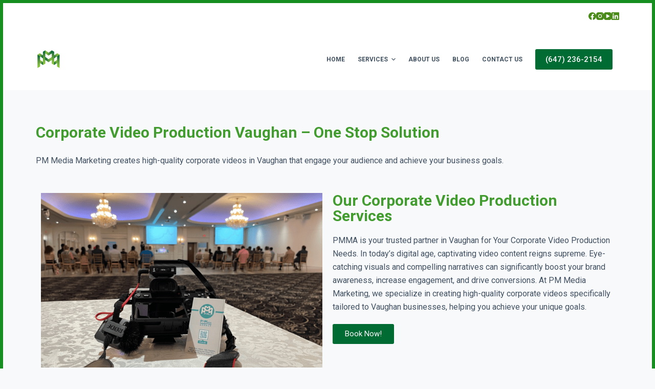

--- FILE ---
content_type: text/html; charset=UTF-8
request_url: https://www.pmmediamarketing.com/corporate-video-production-vaughan/
body_size: 23043
content:
<!doctype html>
<html lang="en-US">
<head>
	
	<meta charset="UTF-8">
	<meta name="viewport" content="width=device-width, initial-scale=1, maximum-scale=5, viewport-fit=cover">
	<link rel="profile" href="https://gmpg.org/xfn/11">

	<title>Corporate Video Production Vaughan &#8211; One Stop Solution &#8211; PM Media Marketing Agency</title>
<meta name='robots' content='max-image-preview:large' />
<meta http-equiv="x-dns-prefetch-control" content="on">
<link href="https://app.ecwid.com" rel="preconnect" crossorigin />
<link href="https://ecomm.events" rel="preconnect" crossorigin />
<link href="https://d1q3axnfhmyveb.cloudfront.net" rel="preconnect" crossorigin />
<link href="https://dqzrr9k4bjpzk.cloudfront.net" rel="preconnect" crossorigin />
<link href="https://d1oxsl77a1kjht.cloudfront.net" rel="preconnect" crossorigin>
<link rel="prefetch" href="https://app.ecwid.com/script.js?74523015&data_platform=wporg&lang=en" as="script"/>
<link rel="prerender" href="https://www.pmmediamarketing.com/?page_id=2395"/>
<link rel='dns-prefetch' href='//platform-api.sharethis.com' />
<link rel='dns-prefetch' href='//connect.facebook.net' />
<link rel='dns-prefetch' href='//www.googletagmanager.com' />
<link rel='dns-prefetch' href='//fonts.googleapis.com' />
<link rel="alternate" type="application/rss+xml" title="PM Media Marketing Agency &raquo; Feed" href="https://www.pmmediamarketing.com/feed/" />
<link rel="alternate" type="application/rss+xml" title="PM Media Marketing Agency &raquo; Comments Feed" href="https://www.pmmediamarketing.com/comments/feed/" />
		<!-- This site uses the Google Analytics by MonsterInsights plugin v8.9.1 - Using Analytics tracking - https://www.monsterinsights.com/ -->
		<!-- Note: MonsterInsights is not currently configured on this site. The site owner needs to authenticate with Google Analytics in the MonsterInsights settings panel. -->
					<!-- No UA code set -->
				<!-- / Google Analytics by MonsterInsights -->
		<link rel='stylesheet' id='blocksy-dynamic-global-css' href='https://www.pmmediamarketing.com/wp-content/uploads/blocksy/css/global.css?ver=95148' media='all' />
<link rel='stylesheet' id='sbi_styles-css' href='https://www.pmmediamarketing.com/wp-content/plugins/instagram-feed/css/sbi-styles.min.css?ver=6.2.6' media='all' />
<link rel='stylesheet' id='wp-block-library-css' href='https://www.pmmediamarketing.com/wp-includes/css/dist/block-library/style.min.css?ver=6.6.2' media='all' />
<link rel='stylesheet' id='ugb-style-css-v2-css' href='https://www.pmmediamarketing.com/wp-content/plugins/stackable-ultimate-gutenberg-blocks/dist/deprecated/frontend_blocks_deprecated_v2.css?ver=3.7.0' media='all' />
<style id='ugb-style-css-v2-inline-css'>
:root {--stk-block-width-default-detected: 1140px;}
:root {
			--content-width: 1140px;
		}
</style>
<style id='classic-theme-styles-inline-css'>
/*! This file is auto-generated */
.wp-block-button__link{color:#fff;background-color:#32373c;border-radius:9999px;box-shadow:none;text-decoration:none;padding:calc(.667em + 2px) calc(1.333em + 2px);font-size:1.125em}.wp-block-file__button{background:#32373c;color:#fff;text-decoration:none}
</style>
<style id='global-styles-inline-css'>
:root{--wp--preset--aspect-ratio--square: 1;--wp--preset--aspect-ratio--4-3: 4/3;--wp--preset--aspect-ratio--3-4: 3/4;--wp--preset--aspect-ratio--3-2: 3/2;--wp--preset--aspect-ratio--2-3: 2/3;--wp--preset--aspect-ratio--16-9: 16/9;--wp--preset--aspect-ratio--9-16: 9/16;--wp--preset--color--black: #000000;--wp--preset--color--cyan-bluish-gray: #abb8c3;--wp--preset--color--white: #ffffff;--wp--preset--color--pale-pink: #f78da7;--wp--preset--color--vivid-red: #cf2e2e;--wp--preset--color--luminous-vivid-orange: #ff6900;--wp--preset--color--luminous-vivid-amber: #fcb900;--wp--preset--color--light-green-cyan: #7bdcb5;--wp--preset--color--vivid-green-cyan: #00d084;--wp--preset--color--pale-cyan-blue: #8ed1fc;--wp--preset--color--vivid-cyan-blue: #0693e3;--wp--preset--color--vivid-purple: #9b51e0;--wp--preset--color--palette-color-1: var(--paletteColor1, #3eaf7c);--wp--preset--color--palette-color-2: var(--paletteColor2, #33a370);--wp--preset--color--palette-color-3: var(--paletteColor3, #415161);--wp--preset--color--palette-color-4: var(--paletteColor4, #2c3e50);--wp--preset--color--palette-color-5: var(--paletteColor5, #E2E7ED);--wp--preset--color--palette-color-6: var(--paletteColor6, #edeff2);--wp--preset--color--palette-color-7: var(--paletteColor7, #f8f9fb);--wp--preset--color--palette-color-8: var(--paletteColor8, #ffffff);--wp--preset--gradient--vivid-cyan-blue-to-vivid-purple: linear-gradient(135deg,rgba(6,147,227,1) 0%,rgb(155,81,224) 100%);--wp--preset--gradient--light-green-cyan-to-vivid-green-cyan: linear-gradient(135deg,rgb(122,220,180) 0%,rgb(0,208,130) 100%);--wp--preset--gradient--luminous-vivid-amber-to-luminous-vivid-orange: linear-gradient(135deg,rgba(252,185,0,1) 0%,rgba(255,105,0,1) 100%);--wp--preset--gradient--luminous-vivid-orange-to-vivid-red: linear-gradient(135deg,rgba(255,105,0,1) 0%,rgb(207,46,46) 100%);--wp--preset--gradient--very-light-gray-to-cyan-bluish-gray: linear-gradient(135deg,rgb(238,238,238) 0%,rgb(169,184,195) 100%);--wp--preset--gradient--cool-to-warm-spectrum: linear-gradient(135deg,rgb(74,234,220) 0%,rgb(151,120,209) 20%,rgb(207,42,186) 40%,rgb(238,44,130) 60%,rgb(251,105,98) 80%,rgb(254,248,76) 100%);--wp--preset--gradient--blush-light-purple: linear-gradient(135deg,rgb(255,206,236) 0%,rgb(152,150,240) 100%);--wp--preset--gradient--blush-bordeaux: linear-gradient(135deg,rgb(254,205,165) 0%,rgb(254,45,45) 50%,rgb(107,0,62) 100%);--wp--preset--gradient--luminous-dusk: linear-gradient(135deg,rgb(255,203,112) 0%,rgb(199,81,192) 50%,rgb(65,88,208) 100%);--wp--preset--gradient--pale-ocean: linear-gradient(135deg,rgb(255,245,203) 0%,rgb(182,227,212) 50%,rgb(51,167,181) 100%);--wp--preset--gradient--electric-grass: linear-gradient(135deg,rgb(202,248,128) 0%,rgb(113,206,126) 100%);--wp--preset--gradient--midnight: linear-gradient(135deg,rgb(2,3,129) 0%,rgb(40,116,252) 100%);--wp--preset--gradient--juicy-peach: linear-gradient(to right, #ffecd2 0%, #fcb69f 100%);--wp--preset--gradient--young-passion: linear-gradient(to right, #ff8177 0%, #ff867a 0%, #ff8c7f 21%, #f99185 52%, #cf556c 78%, #b12a5b 100%);--wp--preset--gradient--true-sunset: linear-gradient(to right, #fa709a 0%, #fee140 100%);--wp--preset--gradient--morpheus-den: linear-gradient(to top, #30cfd0 0%, #330867 100%);--wp--preset--gradient--plum-plate: linear-gradient(135deg, #667eea 0%, #764ba2 100%);--wp--preset--gradient--aqua-splash: linear-gradient(15deg, #13547a 0%, #80d0c7 100%);--wp--preset--gradient--love-kiss: linear-gradient(to top, #ff0844 0%, #ffb199 100%);--wp--preset--gradient--new-retrowave: linear-gradient(to top, #3b41c5 0%, #a981bb 49%, #ffc8a9 100%);--wp--preset--gradient--plum-bath: linear-gradient(to top, #cc208e 0%, #6713d2 100%);--wp--preset--gradient--high-flight: linear-gradient(to right, #0acffe 0%, #495aff 100%);--wp--preset--gradient--teen-party: linear-gradient(-225deg, #FF057C 0%, #8D0B93 50%, #321575 100%);--wp--preset--gradient--fabled-sunset: linear-gradient(-225deg, #231557 0%, #44107A 29%, #FF1361 67%, #FFF800 100%);--wp--preset--gradient--arielle-smile: radial-gradient(circle 248px at center, #16d9e3 0%, #30c7ec 47%, #46aef7 100%);--wp--preset--gradient--itmeo-branding: linear-gradient(180deg, #2af598 0%, #009efd 100%);--wp--preset--gradient--deep-blue: linear-gradient(to right, #6a11cb 0%, #2575fc 100%);--wp--preset--gradient--strong-bliss: linear-gradient(to right, #f78ca0 0%, #f9748f 19%, #fd868c 60%, #fe9a8b 100%);--wp--preset--gradient--sweet-period: linear-gradient(to top, #3f51b1 0%, #5a55ae 13%, #7b5fac 25%, #8f6aae 38%, #a86aa4 50%, #cc6b8e 62%, #f18271 75%, #f3a469 87%, #f7c978 100%);--wp--preset--gradient--purple-division: linear-gradient(to top, #7028e4 0%, #e5b2ca 100%);--wp--preset--gradient--cold-evening: linear-gradient(to top, #0c3483 0%, #a2b6df 100%, #6b8cce 100%, #a2b6df 100%);--wp--preset--gradient--mountain-rock: linear-gradient(to right, #868f96 0%, #596164 100%);--wp--preset--gradient--desert-hump: linear-gradient(to top, #c79081 0%, #dfa579 100%);--wp--preset--gradient--ethernal-constance: linear-gradient(to top, #09203f 0%, #537895 100%);--wp--preset--gradient--happy-memories: linear-gradient(-60deg, #ff5858 0%, #f09819 100%);--wp--preset--gradient--grown-early: linear-gradient(to top, #0ba360 0%, #3cba92 100%);--wp--preset--gradient--morning-salad: linear-gradient(-225deg, #B7F8DB 0%, #50A7C2 100%);--wp--preset--gradient--night-call: linear-gradient(-225deg, #AC32E4 0%, #7918F2 48%, #4801FF 100%);--wp--preset--gradient--mind-crawl: linear-gradient(-225deg, #473B7B 0%, #3584A7 51%, #30D2BE 100%);--wp--preset--gradient--angel-care: linear-gradient(-225deg, #FFE29F 0%, #FFA99F 48%, #FF719A 100%);--wp--preset--gradient--juicy-cake: linear-gradient(to top, #e14fad 0%, #f9d423 100%);--wp--preset--gradient--rich-metal: linear-gradient(to right, #d7d2cc 0%, #304352 100%);--wp--preset--gradient--mole-hall: linear-gradient(-20deg, #616161 0%, #9bc5c3 100%);--wp--preset--gradient--cloudy-knoxville: linear-gradient(120deg, #fdfbfb 0%, #ebedee 100%);--wp--preset--gradient--soft-grass: linear-gradient(to top, #c1dfc4 0%, #deecdd 100%);--wp--preset--gradient--saint-petersburg: linear-gradient(135deg, #f5f7fa 0%, #c3cfe2 100%);--wp--preset--gradient--everlasting-sky: linear-gradient(135deg, #fdfcfb 0%, #e2d1c3 100%);--wp--preset--gradient--kind-steel: linear-gradient(-20deg, #e9defa 0%, #fbfcdb 100%);--wp--preset--gradient--over-sun: linear-gradient(60deg, #abecd6 0%, #fbed96 100%);--wp--preset--gradient--premium-white: linear-gradient(to top, #d5d4d0 0%, #d5d4d0 1%, #eeeeec 31%, #efeeec 75%, #e9e9e7 100%);--wp--preset--gradient--clean-mirror: linear-gradient(45deg, #93a5cf 0%, #e4efe9 100%);--wp--preset--gradient--wild-apple: linear-gradient(to top, #d299c2 0%, #fef9d7 100%);--wp--preset--gradient--snow-again: linear-gradient(to top, #e6e9f0 0%, #eef1f5 100%);--wp--preset--gradient--confident-cloud: linear-gradient(to top, #dad4ec 0%, #dad4ec 1%, #f3e7e9 100%);--wp--preset--gradient--glass-water: linear-gradient(to top, #dfe9f3 0%, white 100%);--wp--preset--gradient--perfect-white: linear-gradient(-225deg, #E3FDF5 0%, #FFE6FA 100%);--wp--preset--font-size--small: 13px;--wp--preset--font-size--medium: 20px;--wp--preset--font-size--large: 36px;--wp--preset--font-size--x-large: 42px;--wp--preset--font-family--inter: "Inter", sans-serif;--wp--preset--font-family--cardo: Cardo;--wp--preset--spacing--20: 0.44rem;--wp--preset--spacing--30: 0.67rem;--wp--preset--spacing--40: 1rem;--wp--preset--spacing--50: 1.5rem;--wp--preset--spacing--60: 2.25rem;--wp--preset--spacing--70: 3.38rem;--wp--preset--spacing--80: 5.06rem;--wp--preset--shadow--natural: 6px 6px 9px rgba(0, 0, 0, 0.2);--wp--preset--shadow--deep: 12px 12px 50px rgba(0, 0, 0, 0.4);--wp--preset--shadow--sharp: 6px 6px 0px rgba(0, 0, 0, 0.2);--wp--preset--shadow--outlined: 6px 6px 0px -3px rgba(255, 255, 255, 1), 6px 6px rgba(0, 0, 0, 1);--wp--preset--shadow--crisp: 6px 6px 0px rgba(0, 0, 0, 1);}:where(.is-layout-flex){gap: 0.5em;}:where(.is-layout-grid){gap: 0.5em;}body .is-layout-flex{display: flex;}.is-layout-flex{flex-wrap: wrap;align-items: center;}.is-layout-flex > :is(*, div){margin: 0;}body .is-layout-grid{display: grid;}.is-layout-grid > :is(*, div){margin: 0;}:where(.wp-block-columns.is-layout-flex){gap: 2em;}:where(.wp-block-columns.is-layout-grid){gap: 2em;}:where(.wp-block-post-template.is-layout-flex){gap: 1.25em;}:where(.wp-block-post-template.is-layout-grid){gap: 1.25em;}.has-black-color{color: var(--wp--preset--color--black) !important;}.has-cyan-bluish-gray-color{color: var(--wp--preset--color--cyan-bluish-gray) !important;}.has-white-color{color: var(--wp--preset--color--white) !important;}.has-pale-pink-color{color: var(--wp--preset--color--pale-pink) !important;}.has-vivid-red-color{color: var(--wp--preset--color--vivid-red) !important;}.has-luminous-vivid-orange-color{color: var(--wp--preset--color--luminous-vivid-orange) !important;}.has-luminous-vivid-amber-color{color: var(--wp--preset--color--luminous-vivid-amber) !important;}.has-light-green-cyan-color{color: var(--wp--preset--color--light-green-cyan) !important;}.has-vivid-green-cyan-color{color: var(--wp--preset--color--vivid-green-cyan) !important;}.has-pale-cyan-blue-color{color: var(--wp--preset--color--pale-cyan-blue) !important;}.has-vivid-cyan-blue-color{color: var(--wp--preset--color--vivid-cyan-blue) !important;}.has-vivid-purple-color{color: var(--wp--preset--color--vivid-purple) !important;}.has-black-background-color{background-color: var(--wp--preset--color--black) !important;}.has-cyan-bluish-gray-background-color{background-color: var(--wp--preset--color--cyan-bluish-gray) !important;}.has-white-background-color{background-color: var(--wp--preset--color--white) !important;}.has-pale-pink-background-color{background-color: var(--wp--preset--color--pale-pink) !important;}.has-vivid-red-background-color{background-color: var(--wp--preset--color--vivid-red) !important;}.has-luminous-vivid-orange-background-color{background-color: var(--wp--preset--color--luminous-vivid-orange) !important;}.has-luminous-vivid-amber-background-color{background-color: var(--wp--preset--color--luminous-vivid-amber) !important;}.has-light-green-cyan-background-color{background-color: var(--wp--preset--color--light-green-cyan) !important;}.has-vivid-green-cyan-background-color{background-color: var(--wp--preset--color--vivid-green-cyan) !important;}.has-pale-cyan-blue-background-color{background-color: var(--wp--preset--color--pale-cyan-blue) !important;}.has-vivid-cyan-blue-background-color{background-color: var(--wp--preset--color--vivid-cyan-blue) !important;}.has-vivid-purple-background-color{background-color: var(--wp--preset--color--vivid-purple) !important;}.has-black-border-color{border-color: var(--wp--preset--color--black) !important;}.has-cyan-bluish-gray-border-color{border-color: var(--wp--preset--color--cyan-bluish-gray) !important;}.has-white-border-color{border-color: var(--wp--preset--color--white) !important;}.has-pale-pink-border-color{border-color: var(--wp--preset--color--pale-pink) !important;}.has-vivid-red-border-color{border-color: var(--wp--preset--color--vivid-red) !important;}.has-luminous-vivid-orange-border-color{border-color: var(--wp--preset--color--luminous-vivid-orange) !important;}.has-luminous-vivid-amber-border-color{border-color: var(--wp--preset--color--luminous-vivid-amber) !important;}.has-light-green-cyan-border-color{border-color: var(--wp--preset--color--light-green-cyan) !important;}.has-vivid-green-cyan-border-color{border-color: var(--wp--preset--color--vivid-green-cyan) !important;}.has-pale-cyan-blue-border-color{border-color: var(--wp--preset--color--pale-cyan-blue) !important;}.has-vivid-cyan-blue-border-color{border-color: var(--wp--preset--color--vivid-cyan-blue) !important;}.has-vivid-purple-border-color{border-color: var(--wp--preset--color--vivid-purple) !important;}.has-vivid-cyan-blue-to-vivid-purple-gradient-background{background: var(--wp--preset--gradient--vivid-cyan-blue-to-vivid-purple) !important;}.has-light-green-cyan-to-vivid-green-cyan-gradient-background{background: var(--wp--preset--gradient--light-green-cyan-to-vivid-green-cyan) !important;}.has-luminous-vivid-amber-to-luminous-vivid-orange-gradient-background{background: var(--wp--preset--gradient--luminous-vivid-amber-to-luminous-vivid-orange) !important;}.has-luminous-vivid-orange-to-vivid-red-gradient-background{background: var(--wp--preset--gradient--luminous-vivid-orange-to-vivid-red) !important;}.has-very-light-gray-to-cyan-bluish-gray-gradient-background{background: var(--wp--preset--gradient--very-light-gray-to-cyan-bluish-gray) !important;}.has-cool-to-warm-spectrum-gradient-background{background: var(--wp--preset--gradient--cool-to-warm-spectrum) !important;}.has-blush-light-purple-gradient-background{background: var(--wp--preset--gradient--blush-light-purple) !important;}.has-blush-bordeaux-gradient-background{background: var(--wp--preset--gradient--blush-bordeaux) !important;}.has-luminous-dusk-gradient-background{background: var(--wp--preset--gradient--luminous-dusk) !important;}.has-pale-ocean-gradient-background{background: var(--wp--preset--gradient--pale-ocean) !important;}.has-electric-grass-gradient-background{background: var(--wp--preset--gradient--electric-grass) !important;}.has-midnight-gradient-background{background: var(--wp--preset--gradient--midnight) !important;}.has-small-font-size{font-size: var(--wp--preset--font-size--small) !important;}.has-medium-font-size{font-size: var(--wp--preset--font-size--medium) !important;}.has-large-font-size{font-size: var(--wp--preset--font-size--large) !important;}.has-x-large-font-size{font-size: var(--wp--preset--font-size--x-large) !important;}
:where(.wp-block-post-template.is-layout-flex){gap: 1.25em;}:where(.wp-block-post-template.is-layout-grid){gap: 1.25em;}
:where(.wp-block-columns.is-layout-flex){gap: 2em;}:where(.wp-block-columns.is-layout-grid){gap: 2em;}
:root :where(.wp-block-pullquote){font-size: 1.5em;line-height: 1.6;}
</style>
<link rel='stylesheet' id='tf-fontawesome-4-css' href='https://www.pmmediamarketing.com/wp-content/plugins/beaf-before-and-after-gallery/assets/libs/font-awesome/fontawesome4/css/font-awesome.min.css?ver=1.1.0' media='all' />
<link rel='stylesheet' id='tf-fontawesome-5-css' href='https://www.pmmediamarketing.com/wp-content/plugins/beaf-before-and-after-gallery/assets/libs/font-awesome/fontawesome5/css/all.min.css?ver=1.1.0' media='all' />
<link rel='stylesheet' id='tf-fontawesome-6-css' href='https://www.pmmediamarketing.com/wp-content/plugins/beaf-before-and-after-gallery/assets/libs/font-awesome/fontawesome6/css/all.min.css?ver=1.1.0' media='all' />
<link rel='stylesheet' id='tf-remixicon-css' href='https://www.pmmediamarketing.com/wp-content/plugins/beaf-before-and-after-gallery/assets/libs/remixicon/remixicon.css?ver=1.1.0' media='all' />
<link rel='stylesheet' id='ecwid-css-css' href='https://www.pmmediamarketing.com/wp-content/plugins/ecwid-shopping-cart/css/frontend.css?ver=6.11.6' media='all' />
<link rel='stylesheet' id='ssb-front-css-css' href='https://www.pmmediamarketing.com/wp-content/plugins/simple-social-buttons/assets/css/front.css?ver=5.1.3' media='all' />
<link rel='stylesheet' id='weather-atlas-public-css' href='https://www.pmmediamarketing.com/wp-content/plugins/weather-atlas/public/css/weather-atlas-public.min.css?ver=3.0.1' media='all' />
<link rel='stylesheet' id='weather-icons-css' href='https://www.pmmediamarketing.com/wp-content/plugins/weather-atlas/public/font/weather-icons/weather-icons.min.css?ver=3.0.1' media='all' />
<link rel='stylesheet' id='wpb-google-fonts-css' href='//fonts.googleapis.com/css?family=Open+Sans&#038;ver=6.6.2' media='all' />
<style id='woocommerce-inline-inline-css'>
.woocommerce form .form-row .required { visibility: visible; }
</style>
<link rel='stylesheet' id='bookly-ladda.min.css-css' href='https://www.pmmediamarketing.com/wp-content/plugins/bookly-responsive-appointment-booking-tool/frontend/resources/css/ladda.min.css?ver=21.5' media='all' />
<link rel='stylesheet' id='bookly-picker.classic.css-css' href='https://www.pmmediamarketing.com/wp-content/plugins/bookly-responsive-appointment-booking-tool/frontend/resources/css/picker.classic.css?ver=21.5' media='all' />
<link rel='stylesheet' id='bookly-picker.classic.date.css-css' href='https://www.pmmediamarketing.com/wp-content/plugins/bookly-responsive-appointment-booking-tool/frontend/resources/css/picker.classic.date.css?ver=21.5' media='all' />
<link rel='stylesheet' id='bookly-intlTelInput.css-css' href='https://www.pmmediamarketing.com/wp-content/plugins/bookly-responsive-appointment-booking-tool/frontend/resources/css/intlTelInput.css?ver=21.5' media='all' />
<link rel='stylesheet' id='bookly-bookly-main.css-css' href='https://www.pmmediamarketing.com/wp-content/plugins/bookly-responsive-appointment-booking-tool/frontend/resources/css/bookly-main.css?ver=21.5' media='all' />
<link rel='stylesheet' id='bookly-bootstrap.min.css-css' href='https://www.pmmediamarketing.com/wp-content/plugins/bookly-responsive-appointment-booking-tool/backend/resources/bootstrap/css/bootstrap.min.css?ver=21.5' media='all' />
<link rel='stylesheet' id='bookly-customer-profile.css-css' href='https://www.pmmediamarketing.com/wp-content/plugins/bookly-addon-pro/frontend/modules/customer_profile/resources/css/customer-profile.css?ver=5.9' media='all' />
<link rel='stylesheet' id='ec-elementor-css' href='https://www.pmmediamarketing.com/wp-content/plugins/ecwid-shopping-cart/css/integrations/elementor.css?ver=6.11.6' media='all' />
<link rel='stylesheet' id='hfe-style-css' href='https://www.pmmediamarketing.com/wp-content/plugins/header-footer-elementor/assets/css/header-footer-elementor.css?ver=1.6.22' media='all' />
<link rel='stylesheet' id='elementor-icons-css' href='https://www.pmmediamarketing.com/wp-content/plugins/elementor/assets/lib/eicons/css/elementor-icons.min.css?ver=5.17.0' media='all' />
<link rel='stylesheet' id='elementor-frontend-legacy-css' href='https://www.pmmediamarketing.com/wp-content/plugins/elementor/assets/css/frontend-legacy.min.css?ver=3.10.0' media='all' />
<link rel='stylesheet' id='elementor-frontend-css' href='https://www.pmmediamarketing.com/wp-content/plugins/elementor/assets/css/frontend.min.css?ver=3.10.0' media='all' />
<link rel='stylesheet' id='elementor-post-7-css' href='https://www.pmmediamarketing.com/wp-content/uploads/elementor/css/post-7.css?ver=1716676223' media='all' />
<link rel='stylesheet' id='ooohboi-steroids-styles-css' href='https://www.pmmediamarketing.com/wp-content/plugins/ooohboi-steroids-for-elementor/assets/css/main.css?ver=2.1.304112022' media='all' />
<link rel='stylesheet' id='elementor-post-4466-css' href='https://www.pmmediamarketing.com/wp-content/uploads/elementor/css/post-4466.css?ver=1727474513' media='all' />
<link rel='stylesheet' id='hfe-widgets-style-css' href='https://www.pmmediamarketing.com/wp-content/plugins/header-footer-elementor/inc/widgets-css/frontend.css?ver=1.6.22' media='all' />
<link rel='stylesheet' id='ct-woocommerce-styles-css' href='https://www.pmmediamarketing.com/wp-content/themes/blocksy/static/bundle/woocommerce.min.css?ver=1.8.53' media='all' />
<link rel='stylesheet' id='ct-main-styles-css' href='https://www.pmmediamarketing.com/wp-content/themes/blocksy/static/bundle/main.min.css?ver=1.8.53' media='all' />
<link rel='stylesheet' id='blocksy-ext-widgets-styles-css' href='https://www.pmmediamarketing.com/wp-content/plugins/blocksy-companion/framework/extensions/widgets/static/bundle/main.min.css?ver=1.8.76' media='all' />
<link rel='stylesheet' id='ct-page-title-styles-css' href='https://www.pmmediamarketing.com/wp-content/themes/blocksy/static/bundle/page-title.min.css?ver=1.8.53' media='all' />
<link rel='stylesheet' id='ct-elementor-styles-css' href='https://www.pmmediamarketing.com/wp-content/themes/blocksy/static/bundle/elementor-frontend.min.css?ver=1.8.53' media='all' />
<link rel='stylesheet' id='ct-flexy-styles-css' href='https://www.pmmediamarketing.com/wp-content/themes/blocksy/static/bundle/flexy.min.css?ver=1.8.53' media='all' />
<link rel='stylesheet' id='ct-stackable-styles-css' href='https://www.pmmediamarketing.com/wp-content/themes/blocksy/static/bundle/stackable.min.css?ver=1.8.53' media='all' />
<link rel='stylesheet' id='wpr-text-animations-css-css' href='https://www.pmmediamarketing.com/wp-content/plugins/royal-elementor-addons/assets/css/lib/animations/text-animations.min.css?ver=1.3.76' media='all' />
<link rel='stylesheet' id='wpr-addons-css-css' href='https://www.pmmediamarketing.com/wp-content/plugins/royal-elementor-addons/assets/css/frontend.min.css?ver=1.3.76' media='all' />
<link rel='stylesheet' id='font-awesome-5-all-css' href='https://www.pmmediamarketing.com/wp-content/plugins/elementor/assets/lib/font-awesome/css/all.min.css?ver=1.3.76' media='all' />
<link rel='stylesheet' id='bafg_twentytwenty-css' href='https://www.pmmediamarketing.com/wp-content/plugins/beaf-before-and-after-gallery/assets/css/twentytwenty.css?ver=4.5.9' media='all' />
<link rel='stylesheet' id='bafg-style-css' href='https://www.pmmediamarketing.com/wp-content/plugins/beaf-before-and-after-gallery/assets/css/bafg-style.css?ver=4.5.9' media='all' />
<link rel='stylesheet' id='call-now-button-modern-style-css' href='https://www.pmmediamarketing.com/wp-content/plugins/call-now-button/resources/style/modern.css?ver=1.4.14' media='all' />
<link rel='stylesheet' id='google-fonts-1-css' href='https://fonts.googleapis.com/css?family=Archivo%3A100%2C100italic%2C200%2C200italic%2C300%2C300italic%2C400%2C400italic%2C500%2C500italic%2C600%2C600italic%2C700%2C700italic%2C800%2C800italic%2C900%2C900italic%7CRoboto+Slab%3A100%2C100italic%2C200%2C200italic%2C300%2C300italic%2C400%2C400italic%2C500%2C500italic%2C600%2C600italic%2C700%2C700italic%2C800%2C800italic%2C900%2C900italic%7CRoboto%3A100%2C100italic%2C200%2C200italic%2C300%2C300italic%2C400%2C400italic%2C500%2C500italic%2C600%2C600italic%2C700%2C700italic%2C800%2C800italic%2C900%2C900italic&#038;display=auto&#038;ver=6.6.2' media='all' />
<link rel="preconnect" href="https://fonts.gstatic.com/" crossorigin><script id="ugb-block-frontend-js-v2-js-extra">
var stackable = {"restUrl":"https:\/\/www.pmmediamarketing.com\/wp-json\/"};
</script>
<script src="https://www.pmmediamarketing.com/wp-content/plugins/stackable-ultimate-gutenberg-blocks/dist/deprecated/frontend_blocks_deprecated_v2.js?ver=3.7.0" id="ugb-block-frontend-js-v2-js"></script>
<script src="https://www.pmmediamarketing.com/wp-content/plugins/simple-social-buttons/assets/js/frontend-blocks.js?ver=5.1.3" id="ssb-blocks-front-js-js"></script>
<script data-cfasync="false" src="https://www.pmmediamarketing.com/wp-includes/js/jquery/jquery.min.js?ver=3.7.1" id="jquery-core-js"></script>
<script data-cfasync="false" src="https://www.pmmediamarketing.com/wp-includes/js/jquery/jquery-migrate.min.js?ver=3.4.1" id="jquery-migrate-js"></script>
<script src="//platform-api.sharethis.com/js/sharethis.js?ver=1.3.0#property=66a0472ee1507500197b0359&amp;product=inline-reaction-buttons&amp;source=sharethis-reaction-buttons-wordpress" id="sharethis-reaction-buttons-mu-js"></script>
<script id="ssb-front-js-js-extra">
var SSB = {"ajax_url":"https:\/\/www.pmmediamarketing.com\/wp-admin\/admin-ajax.php","fb_share_nonce":"9b475e3311"};
</script>
<script src="https://www.pmmediamarketing.com/wp-content/plugins/simple-social-buttons/assets/js/front.js?ver=5.1.3" id="ssb-front-js-js"></script>
<script src="https://www.pmmediamarketing.com/wp-content/plugins/woocommerce/assets/js/jquery-blockui/jquery.blockUI.min.js?ver=2.7.0-wc.9.3.3" id="jquery-blockui-js" defer data-wp-strategy="defer"></script>
<script id="wc-add-to-cart-js-extra">
var wc_add_to_cart_params = {"ajax_url":"\/wp-admin\/admin-ajax.php","wc_ajax_url":"\/?wc-ajax=%%endpoint%%","i18n_view_cart":"View cart","cart_url":"https:\/\/www.pmmediamarketing.com\/cart\/","is_cart":"","cart_redirect_after_add":"no"};
</script>
<script src="https://www.pmmediamarketing.com/wp-content/plugins/woocommerce/assets/js/frontend/add-to-cart.min.js?ver=9.3.3" id="wc-add-to-cart-js" defer data-wp-strategy="defer"></script>
<script src="https://www.pmmediamarketing.com/wp-content/plugins/woocommerce/assets/js/js-cookie/js.cookie.min.js?ver=2.1.4-wc.9.3.3" id="js-cookie-js" defer data-wp-strategy="defer"></script>
<script id="woocommerce-js-extra">
var woocommerce_params = {"ajax_url":"\/wp-admin\/admin-ajax.php","wc_ajax_url":"\/?wc-ajax=%%endpoint%%"};
</script>
<script src="https://www.pmmediamarketing.com/wp-content/plugins/woocommerce/assets/js/frontend/woocommerce.min.js?ver=9.3.3" id="woocommerce-js" defer data-wp-strategy="defer"></script>
<script src="https://connect.facebook.net/en_US/sdk.js?ver=6.6.2" id="bookly-sdk.js-js"></script>
<script src="https://www.pmmediamarketing.com/wp-content/plugins/bookly-responsive-appointment-booking-tool/frontend/resources/js/spin.min.js?ver=21.5" id="bookly-spin.min.js-js"></script>
<script id="bookly-globals-js-extra">
var BooklyL10nGlobal = {"csrf_token":"4ac77acf78","ajax_url_backend":"https:\/\/www.pmmediamarketing.com\/wp-admin\/admin-ajax.php","ajax_url_frontend":"https:\/\/www.pmmediamarketing.com\/wp-admin\/admin-ajax.php","mjsTimeFormat":"h:mm a","datePicker":{"format":"MMMM D, YYYY","monthNames":["January","February","March","April","May","June","July","August","September","October","November","December"],"daysOfWeek":["Sun","Mon","Tue","Wed","Thu","Fri","Sat"],"firstDay":1,"monthNamesShort":["Jan","Feb","Mar","Apr","May","Jun","Jul","Aug","Sep","Oct","Nov","Dec"],"dayNames":["Sunday","Monday","Tuesday","Wednesday","Thursday","Friday","Saturday"],"dayNamesShort":["Sun","Mon","Tue","Wed","Thu","Fri","Sat"],"meridiem":{"am":"am","pm":"pm","AM":"AM","PM":"PM"}},"dateRange":{"format":"MMMM D, YYYY","applyLabel":"Apply","cancelLabel":"Cancel","fromLabel":"From","toLabel":"To","customRangeLabel":"Custom range","tomorrow":"Tomorrow","today":"Today","yesterday":"Yesterday","last_7":"Last 7 days","last_30":"Last 30 days","next_7":"Next 7 days","next_30":"Next 30 days","thisMonth":"This month","nextMonth":"Next month","firstDay":1},"addons":["pro"],"data":{}};
</script>
<script src="https://www.pmmediamarketing.com/wp-content/plugins/bookly-responsive-appointment-booking-tool/frontend/resources/js/ladda.min.js?ver=21.5" id="bookly-ladda.min.js-js"></script>
<script src="https://www.pmmediamarketing.com/wp-content/plugins/bookly-responsive-appointment-booking-tool/backend/resources/js/moment.min.js?ver=21.5" id="bookly-moment.min.js-js"></script>
<script src="https://www.pmmediamarketing.com/wp-content/plugins/bookly-responsive-appointment-booking-tool/frontend/resources/js/hammer.min.js?ver=21.5" id="bookly-hammer.min.js-js"></script>
<script src="https://www.pmmediamarketing.com/wp-content/plugins/bookly-responsive-appointment-booking-tool/frontend/resources/js/jquery.hammer.min.js?ver=21.5" id="bookly-jquery.hammer.min.js-js"></script>
<script src="https://www.pmmediamarketing.com/wp-content/plugins/bookly-responsive-appointment-booking-tool/frontend/resources/js/picker.js?ver=21.5" id="bookly-picker.js-js"></script>
<script src="https://www.pmmediamarketing.com/wp-content/plugins/bookly-responsive-appointment-booking-tool/frontend/resources/js/picker.date.js?ver=21.5" id="bookly-picker.date.js-js"></script>
<script id="bookly-bookly.min.js-js-extra">
var BooklyL10n = {"ajaxurl":"https:\/\/www.pmmediamarketing.com\/wp-admin\/admin-ajax.php","csrf_token":"4ac77acf78","today":"Today","months":["January","February","March","April","May","June","July","August","September","October","November","December"],"days":["Sunday","Monday","Tuesday","Wednesday","Thursday","Friday","Saturday"],"daysShort":["Sun","Mon","Tue","Wed","Thu","Fri","Sat"],"monthsShort":["Jan","Feb","Mar","Apr","May","Jun","Jul","Aug","Sep","Oct","Nov","Dec"],"nextMonth":"Next month","prevMonth":"Previous month","show_more":"Show more","sessionHasExpired":"Your session has expired. Please press \"Ok\" to refresh the page"};
</script>
<script src="https://www.pmmediamarketing.com/wp-content/plugins/bookly-responsive-appointment-booking-tool/frontend/resources/js/bookly.min.js?ver=21.5" id="bookly-bookly.min.js-js"></script>
<script src="https://www.pmmediamarketing.com/wp-content/plugins/bookly-responsive-appointment-booking-tool/frontend/resources/js/intlTelInput.min.js?ver=21.5" id="bookly-intlTelInput.min.js-js"></script>
<script id="bookly-customer-profile.js-js-extra">
var BooklyCustomerProfileL10n = {"csrf_token":"4ac77acf78","show_more":"Show more"};
</script>
<script src="https://www.pmmediamarketing.com/wp-content/plugins/bookly-addon-pro/frontend/modules/customer_profile/resources/js/customer-profile.js?ver=5.9" id="bookly-customer-profile.js-js"></script>
<script id="WCPAY_ASSETS-js-extra">
var wcpayAssets = {"url":"https:\/\/www.pmmediamarketing.com\/wp-content\/plugins\/woocommerce-payments\/dist\/"};
</script>

<!-- Google Analytics snippet added by Site Kit -->
<script src="https://www.googletagmanager.com/gtag/js?id=UA-227569464-1" id="google_gtagjs-js" async></script>
<script id="google_gtagjs-js-after">
window.dataLayer = window.dataLayer || [];function gtag(){dataLayer.push(arguments);}
gtag('set', 'linker', {"domains":["www.pmmediamarketing.com"]} );
gtag("js", new Date());
gtag("set", "developer_id.dZTNiMT", true);
gtag("config", "UA-227569464-1", {"anonymize_ip":true});
gtag("config", "G-6FMQ5QKMCP");
</script>

<!-- End Google Analytics snippet added by Site Kit -->
<script src="https://www.pmmediamarketing.com/wp-content/plugins/beaf-before-and-after-gallery/assets/js/jquery.event.move.js?ver=4.5.9" id="eventMove-js"></script>
<script src="https://www.pmmediamarketing.com/wp-content/plugins/beaf-before-and-after-gallery/assets/js/jquery.twentytwenty.js?ver=4.5.9" id="bafg_twentytwenty-js"></script>
<link rel="https://api.w.org/" href="https://www.pmmediamarketing.com/wp-json/" /><link rel="alternate" title="JSON" type="application/json" href="https://www.pmmediamarketing.com/wp-json/wp/v2/pages/4466" /><link rel="EditURI" type="application/rsd+xml" title="RSD" href="https://www.pmmediamarketing.com/xmlrpc.php?rsd" />
<meta name="generator" content="WordPress 6.6.2" />
<meta name="generator" content="WooCommerce 9.3.3" />
<link rel="canonical" href="https://www.pmmediamarketing.com/corporate-video-production-vaughan/" />
<link rel='shortlink' href='https://www.pmmediamarketing.com/?p=4466' />
<link rel="alternate" title="oEmbed (JSON)" type="application/json+oembed" href="https://www.pmmediamarketing.com/wp-json/oembed/1.0/embed?url=https%3A%2F%2Fwww.pmmediamarketing.com%2Fcorporate-video-production-vaughan%2F" />
<link rel="alternate" title="oEmbed (XML)" type="text/xml+oembed" href="https://www.pmmediamarketing.com/wp-json/oembed/1.0/embed?url=https%3A%2F%2Fwww.pmmediamarketing.com%2Fcorporate-video-production-vaughan%2F&#038;format=xml" />
<meta name="cdp-version" content="1.4.0" /><script data-cfasync="false" data-no-optimize="1" type="text/javascript">
window.ec = window.ec || Object()
window.ec.config = window.ec.config || Object();
window.ec.config.enable_canonical_urls = true;

</script>
        <!--noptimize-->
        <script data-cfasync="false" type="text/javascript">
            window.ec = window.ec || Object();
            window.ec.config = window.ec.config || Object();
            window.ec.config.store_main_page_url = 'https://www.pmmediamarketing.com/?page_id=2395';
        </script>
        <!--/noptimize-->
        <meta name="generator" content="Site Kit by Google 1.94.0" />		<script type="text/javascript">
				(function(c,l,a,r,i,t,y){
					c[a]=c[a]||function(){(c[a].q=c[a].q||[]).push(arguments)};t=l.createElement(r);t.async=1;
					t.src="https://www.clarity.ms/tag/"+i+"?ref=wordpress";y=l.getElementsByTagName(r)[0];y.parentNode.insertBefore(t,y);
				})(window, document, "clarity", "script", "dppehcrw2e");
		</script>
		 <style media="screen">

		.simplesocialbuttons.simplesocialbuttons_inline .ssb-fb-like {
	  margin: ;
	}
		 /*inline margin*/
	
	
	
	
	
	
			 .simplesocialbuttons.simplesocialbuttons_inline.simplesocial-simple-icons button{
		 margin: ;
	 }

			 /*margin-digbar*/

	
	
	
	
	
	
	
</style>

<!-- Open Graph Meta Tags generated by Simple Social Buttons 5.1.3 -->
<meta property="og:title" content="Corporate Video Production Vaughan &#8211; One Stop Solution - PM Media Marketing Agency" />
<meta property="og:description" content="PM Media Marketing creates high-quality corporate videos in Vaughan that engage your audience and achieve your business goals." />
<meta property="og:url" content="https://www.pmmediamarketing.com/corporate-video-production-vaughan/" />
<meta property="og:site_name" content="PM Media Marketing Agency" />
<meta property="og:image" content="https://www.pmmediamarketing.com/wp-content/uploads/real-estate-videography-north-york-ontario-vaughan.jpeg" />
<meta name="twitter:card" content="summary_large_image" />
<meta name="twitter:description" content="PM Media Marketing creates high-quality corporate videos in Vaughan that engage your audience and achieve your business goals." />
<meta name="twitter:title" content="Corporate Video Production Vaughan &#8211; One Stop Solution - PM Media Marketing Agency" />
<meta property="twitter:image" content="https://www.pmmediamarketing.com/wp-content/uploads/real-estate-videography-north-york-ontario-vaughan.jpeg" />
<noscript><link rel='stylesheet' href='https://www.pmmediamarketing.com/wp-content/themes/blocksy/static/bundle/no-scripts.min.css' type='text/css'></noscript>
	<noscript><style>.woocommerce-product-gallery{ opacity: 1 !important; }</style></noscript>
	<style>.recentcomments a{display:inline !important;padding:0 !important;margin:0 !important;}</style>
<!-- Google Tag Manager snippet added by Site Kit -->
<script>
			( function( w, d, s, l, i ) {
				w[l] = w[l] || [];
				w[l].push( {'gtm.start': new Date().getTime(), event: 'gtm.js'} );
				var f = d.getElementsByTagName( s )[0],
					j = d.createElement( s ), dl = l != 'dataLayer' ? '&l=' + l : '';
				j.async = true;
				j.src = 'https://www.googletagmanager.com/gtm.js?id=' + i + dl;
				f.parentNode.insertBefore( j, f );
			} )( window, document, 'script', 'dataLayer', 'GTM-5B53TD3' );
			
</script>

<!-- End Google Tag Manager snippet added by Site Kit -->
<style id='wp-fonts-local'>
@font-face{font-family:Inter;font-style:normal;font-weight:300 900;font-display:fallback;src:url('https://www.pmmediamarketing.com/wp-content/plugins/woocommerce/assets/fonts/Inter-VariableFont_slnt,wght.woff2') format('woff2');font-stretch:normal;}
@font-face{font-family:Cardo;font-style:normal;font-weight:400;font-display:fallback;src:url('https://www.pmmediamarketing.com/wp-content/plugins/woocommerce/assets/fonts/cardo_normal_400.woff2') format('woff2');}
</style>
<link rel="icon" href="https://www.pmmediamarketing.com/wp-content/uploads/2021/01/cropped-site_icon_pmmediamarketing_logo-03-32x32.png" sizes="32x32" />
<link rel="icon" href="https://www.pmmediamarketing.com/wp-content/uploads/2021/01/cropped-site_icon_pmmediamarketing_logo-03-192x192.png" sizes="192x192" />
<link rel="apple-touch-icon" href="https://www.pmmediamarketing.com/wp-content/uploads/2021/01/cropped-site_icon_pmmediamarketing_logo-03-180x180.png" />
<meta name="msapplication-TileImage" content="https://www.pmmediamarketing.com/wp-content/uploads/2021/01/cropped-site_icon_pmmediamarketing_logo-03-270x270.png" />
		<style id="wp-custom-css">
			

/** Start Block Kit CSS: 143-3-7969bb877702491bc5ca272e536ada9d **/

.envato-block__preview{overflow: visible;}
/* Material Button Click Effect */
.envato-kit-140-material-hit .menu-item a,
.envato-kit-140-material-button .elementor-button{
  background-position: center;
  transition: background 0.8s;
}
.envato-kit-140-material-hit .menu-item a:hover,
.envato-kit-140-material-button .elementor-button:hover{
  background: radial-gradient(circle, transparent 1%, #fff 1%) center/15000%;
}
.envato-kit-140-material-hit .menu-item a:active,
.envato-kit-140-material-button .elementor-button:active{
  background-color: #FFF;
  background-size: 100%;
  transition: background 0s;
}

/* Field Shadow */
.envato-kit-140-big-shadow-form .elementor-field-textual{
	box-shadow: 0 20px 30px rgba(0,0,0, .05);
}

/* FAQ */
.envato-kit-140-faq .elementor-accordion .elementor-accordion-item{
	border-width: 0 0 1px !important;
}

/* Scrollable Columns */
.envato-kit-140-scrollable{
	 height: 100%;
   overflow: auto;
   overflow-x: hidden;
}

/* ImageBox: No Space */
.envato-kit-140-imagebox-nospace:hover{
	transform: scale(1.1);
	transition: all 0.3s;
}
.envato-kit-140-imagebox-nospace figure{
	line-height: 0;
}

.envato-kit-140-slide .elementor-slide-content{
	background: #FFF;
	margin-left: -60px;
	padding: 1em;
}
.envato-kit-140-carousel .slick-active:not(.slick-current)  img{
	padding: 20px !important;
	transition: all .9s;
}

/** End Block Kit CSS: 143-3-7969bb877702491bc5ca272e536ada9d **/



/** Start Block Kit CSS: 71-3-d415519effd9e11f35d2438c58ea7ebf **/

.envato-block__preview{overflow: visible;}

/** End Block Kit CSS: 71-3-d415519effd9e11f35d2438c58ea7ebf **/



/** Start Block Kit CSS: 136-3-fc37602abad173a9d9d95d89bbe6bb80 **/

.envato-block__preview{overflow: visible !important;}

/** End Block Kit CSS: 136-3-fc37602abad173a9d9d95d89bbe6bb80 **/



/** Start Block Kit CSS: 72-3-34d2cc762876498c8f6be5405a48e6e2 **/

.envato-block__preview{overflow: visible;}

/*Kit 69 Custom Styling for buttons */
.envato-kit-69-slide-btn .elementor-button,
.envato-kit-69-cta-btn .elementor-button,
.envato-kit-69-flip-btn .elementor-button{
	border-left: 0px !important;
	border-bottom: 0px !important;
	border-right: 0px !important;
	padding: 15px 0 0 !important;
}
.envato-kit-69-slide-btn .elementor-slide-button:hover,
.envato-kit-69-cta-btn .elementor-button:hover,
.envato-kit-69-flip-btn .elementor-button:hover{
	margin-bottom: 20px;
}
.envato-kit-69-menu .elementor-nav-menu--main a:hover{
	margin-top: -7px;
	padding-top: 4px;
	border-bottom: 1px solid #FFF;
}
/* Fix menu dropdown width */
.envato-kit-69-menu .elementor-nav-menu--dropdown{
	width: 100% !important;
}

/** End Block Kit CSS: 72-3-34d2cc762876498c8f6be5405a48e6e2 **/



/** Start Block Kit CSS: 144-3-3a7d335f39a8579c20cdf02f8d462582 **/

.envato-block__preview{overflow: visible;}

/* Envato Kit 141 Custom Styles - Applied to the element under Advanced */

.elementor-headline-animation-type-drop-in .elementor-headline-dynamic-wrapper{
	text-align: center;
}
.envato-kit-141-top-0 h1,
.envato-kit-141-top-0 h2,
.envato-kit-141-top-0 h3,
.envato-kit-141-top-0 h4,
.envato-kit-141-top-0 h5,
.envato-kit-141-top-0 h6,
.envato-kit-141-top-0 p {
	margin-top: 0;
}

.envato-kit-141-newsletter-inline .elementor-field-textual.elementor-size-md {
	padding-left: 1.5rem;
	padding-right: 1.5rem;
}

.envato-kit-141-bottom-0 p {
	margin-bottom: 0;
}

.envato-kit-141-bottom-8 .elementor-price-list .elementor-price-list-item .elementor-price-list-header {
	margin-bottom: .5rem;
}

.envato-kit-141.elementor-widget-testimonial-carousel.elementor-pagination-type-bullets .swiper-container {
	padding-bottom: 52px;
}

.envato-kit-141-display-inline {
	display: inline-block;
}

.envato-kit-141 .elementor-slick-slider ul.slick-dots {
	bottom: -40px;
}

/** End Block Kit CSS: 144-3-3a7d335f39a8579c20cdf02f8d462582 **/



/** Start Block Kit CSS: 105-3-0fb64e69c49a8e10692d28840c54ef95 **/

.envato-kit-102-phone-overlay {
	position: absolute !important;
	display: block !important;
	top: 0%;
	left: 0%;
	right: 0%;
	margin: auto;
	z-index: 1;
}

/** End Block Kit CSS: 105-3-0fb64e69c49a8e10692d28840c54ef95 **/

		</style>
		<style id="wpr_lightbox_styles">
				.lg-backdrop {
					background-color: rgba(0,0,0,0.6) !important;
				}
				.lg-toolbar,
				.lg-dropdown {
					background-color: rgba(0,0,0,0.8) !important;
				}
				.lg-dropdown:after {
					border-bottom-color: rgba(0,0,0,0.8) !important;
				}
				.lg-sub-html {
					background-color: rgba(0,0,0,0.8) !important;
				}
				.lg-thumb-outer,
				.lg-progress-bar {
					background-color: #444444 !important;
				}
				.lg-progress {
					background-color: #a90707 !important;
				}
				.lg-icon {
					color: #efefef !important;
					font-size: 20px !important;
				}
				.lg-icon.lg-toogle-thumb {
					font-size: 24px !important;
				}
				.lg-icon:hover,
				.lg-dropdown-text:hover {
					color: #ffffff !important;
				}
				.lg-sub-html,
				.lg-dropdown-text {
					color: #efefef !important;
					font-size: 14px !important;
				}
				#lg-counter {
					color: #efefef !important;
					font-size: 14px !important;
				}
				.lg-prev,
				.lg-next {
					font-size: 35px !important;
				}

				/* Defaults */
				.lg-icon {
				background-color: transparent !important;
				}

				#lg-counter {
				opacity: 0.9;
				}

				.lg-thumb-outer {
				padding: 0 10px;
				}

				.lg-thumb-item {
				border-radius: 0 !important;
				border: none !important;
				opacity: 0.5;
				}

				.lg-thumb-item.active {
					opacity: 1;
				}
	         </style>	</head>

<body class="page-template-default page page-id-4466 wp-custom-logo wp-embed-responsive theme-blocksy stk--is-blocksy-theme woocommerce-no-js ehf-template-blocksy ehf-stylesheet-blocksy elementor-default elementor-kit-7 elementor-page elementor-page-4466 ct-loading ct-elementor-default-template" data-link="type-2" data-frame="default" data-prefix="single_page" data-header="type-1" data-footer="type-1" >

<a class="skip-link show-on-focus" href="#main">
	Skip to content</a>

		<!-- Google Tag Manager (noscript) snippet added by Site Kit -->
		<noscript>
			<iframe src="https://www.googletagmanager.com/ns.html?id=GTM-5B53TD3" height="0" width="0" style="display:none;visibility:hidden"></iframe>
		</noscript>
		<!-- End Google Tag Manager (noscript) snippet added by Site Kit -->
		<div class="ct-drawer-canvas"><div id="offcanvas" class="ct-panel ct-header" data-behaviour="right-side" ><div class="ct-panel-inner">
		<div class="ct-panel-actions">
			<button class="ct-toggle-close" data-type="type-1" aria-label="Close drawer">
				<svg class="ct-icon" width="12" height="12" viewBox="0 0 15 15"><path d="M1 15a1 1 0 01-.71-.29 1 1 0 010-1.41l5.8-5.8-5.8-5.8A1 1 0 011.7.29l5.8 5.8 5.8-5.8a1 1 0 011.41 1.41l-5.8 5.8 5.8 5.8a1 1 0 01-1.41 1.41l-5.8-5.8-5.8 5.8A1 1 0 011 15z"/></svg>
			</button>
		</div>
		<div class="ct-panel-content" data-device="desktop" ></div><div class="ct-panel-content" data-device="mobile" >
<nav 
	class="mobile-menu has-submenu" 
	data-id="mobile-menu" data-interaction="click" data-toggle-type="type-1" 	aria-label="Off Canvas Menu">
	<ul id="menu-main-menu-1" class=""><li class="menu-item menu-item-type-post_type menu-item-object-page menu-item-home menu-item-1247"><a href="https://www.pmmediamarketing.com/" class="ct-menu-link">Home</a></li>
<li class="menu-item menu-item-type-post_type menu-item-object-page menu-item-has-children menu-item-1246"><span class="ct-sub-menu-parent"><a href="https://www.pmmediamarketing.com/services/" class="ct-menu-link">Services</a><button class="ct-toggle-dropdown-mobile" aria-label="Expand dropdown menu" aria-expanded="false" ><svg class="ct-icon toggle-icon-1" width="15" height="15" viewBox="0 0 15 15"><path d="M3.9,5.1l3.6,3.6l3.6-3.6l1.4,0.7l-5,5l-5-5L3.9,5.1z"/></svg></button></span>
<ul class="sub-menu">
	<li class="menu-item menu-item-type-post_type menu-item-object-page menu-item-1379"><a href="https://www.pmmediamarketing.com/graphics-design/" class="ct-menu-link">Graphics Design</a></li>
	<li class="menu-item menu-item-type-post_type menu-item-object-page menu-item-has-children menu-item-1573"><span class="ct-sub-menu-parent"><a href="https://www.pmmediamarketing.com/video-production/" class="ct-menu-link">Videography</a><button class="ct-toggle-dropdown-mobile" aria-label="Expand dropdown menu" aria-expanded="false" ><svg class="ct-icon toggle-icon-1" width="15" height="15" viewBox="0 0 15 15"><path d="M3.9,5.1l3.6,3.6l3.6-3.6l1.4,0.7l-5,5l-5-5L3.9,5.1z"/></svg></button></span>
	<ul class="sub-menu">
		<li class="menu-item menu-item-type-post_type menu-item-object-page menu-item-3685"><a href="https://www.pmmediamarketing.com/real-estate-photo-video/" class="ct-menu-link">Real Estate Photo Video</a></li>
		<li class="menu-item menu-item-type-post_type menu-item-object-page menu-item-5587"><a href="https://www.pmmediamarketing.com/social-media-content-creation-service/" class="ct-menu-link">Video Content Creation</a></li>
		<li class="menu-item menu-item-type-post_type menu-item-object-page menu-item-6050"><a href="https://www.pmmediamarketing.com/pakistani-muslim-wedding-photography-videography-gta/" class="ct-menu-link">Wedding Videography</a></li>
	</ul>
</li>
	<li class="menu-item menu-item-type-post_type menu-item-object-page menu-item-1775"><a href="https://www.pmmediamarketing.com/web-design/" class="ct-menu-link">Web Design</a></li>
	<li class="menu-item menu-item-type-post_type menu-item-object-page menu-item-has-children menu-item-1774"><span class="ct-sub-menu-parent"><a href="https://www.pmmediamarketing.com/seo-smm/" class="ct-menu-link">SEO &amp; SMM</a><button class="ct-toggle-dropdown-mobile" aria-label="Expand dropdown menu" aria-expanded="false" ><svg class="ct-icon toggle-icon-1" width="15" height="15" viewBox="0 0 15 15"><path d="M3.9,5.1l3.6,3.6l3.6-3.6l1.4,0.7l-5,5l-5-5L3.9,5.1z"/></svg></button></span>
	<ul class="sub-menu">
		<li class="menu-item menu-item-type-post_type menu-item-object-page menu-item-5590"><a href="https://www.pmmediamarketing.com/seo-agency-in-north-york/" class="ct-menu-link">SEO (Search Engine Optimization)</a></li>
		<li class="menu-item menu-item-type-post_type menu-item-object-page menu-item-5670"><a href="https://www.pmmediamarketing.com/digital-marketing-agency-north-york/" class="ct-menu-link">Digital Marketing</a></li>
	</ul>
</li>
	<li class="menu-item menu-item-type-post_type menu-item-object-page menu-item-has-children menu-item-1773"><span class="ct-sub-menu-parent"><a href="https://www.pmmediamarketing.com/print-media/" class="ct-menu-link">Print Media</a><button class="ct-toggle-dropdown-mobile" aria-label="Expand dropdown menu" aria-expanded="false" ><svg class="ct-icon toggle-icon-1" width="15" height="15" viewBox="0 0 15 15"><path d="M3.9,5.1l3.6,3.6l3.6-3.6l1.4,0.7l-5,5l-5-5L3.9,5.1z"/></svg></button></span>
	<ul class="sub-menu">
		<li class="menu-item menu-item-type-post_type menu-item-object-page menu-item-5591"><a href="https://www.pmmediamarketing.com/business-cheques-printing-toronto/" class="ct-menu-link">Business Cheques Printing</a></li>
	</ul>
</li>
	<li class="menu-item menu-item-type-post_type menu-item-object-page menu-item-1483"><a href="https://www.pmmediamarketing.com/store-front/" class="ct-menu-link">Store Front Signage</a></li>
	<li class="menu-item menu-item-type-post_type menu-item-object-page menu-item-has-children menu-item-3325"><span class="ct-sub-menu-parent"><a href="https://www.pmmediamarketing.com/photography-services/" class="ct-menu-link">Photography Services</a><button class="ct-toggle-dropdown-mobile" aria-label="Expand dropdown menu" aria-expanded="false" ><svg class="ct-icon toggle-icon-1" width="15" height="15" viewBox="0 0 15 15"><path d="M3.9,5.1l3.6,3.6l3.6-3.6l1.4,0.7l-5,5l-5-5L3.9,5.1z"/></svg></button></span>
	<ul class="sub-menu">
		<li class="menu-item menu-item-type-post_type menu-item-object-page menu-item-5588"><a href="https://www.pmmediamarketing.com/real-estate-photography-brampton-videography-drone-services/" class="ct-menu-link">Real Estate Photography</a></li>
		<li class="menu-item menu-item-type-post_type menu-item-object-page menu-item-5589"><a href="https://www.pmmediamarketing.com/property-virtual-staging-toronto/" class="ct-menu-link">Property Virtual Staging</a></li>
		<li class="menu-item menu-item-type-post_type menu-item-object-page menu-item-6048"><a href="https://www.pmmediamarketing.com/pakistani-muslim-wedding-photography-videography-gta/" class="ct-menu-link">Wedding Photography</a></li>
	</ul>
</li>
</ul>
</li>
<li class="menu-item menu-item-type-post_type menu-item-object-page menu-item-1249"><a href="https://www.pmmediamarketing.com/about-us/" class="ct-menu-link">About Us</a></li>
<li class="menu-item menu-item-type-post_type menu-item-object-page menu-item-1243"><a href="https://www.pmmediamarketing.com/blog/" class="ct-menu-link">Blog</a></li>
<li class="menu-item menu-item-type-post_type menu-item-object-page menu-item-1250"><a href="https://www.pmmediamarketing.com/contact-us/" class="ct-menu-link">Contact Us</a></li>
<li class="menu-item menu-item-type-custom menu-item-object-custom menu-item-5463"><a href="tel:+16472362154" class="ct-menu-link"><button class="button button2">(647) 236-2154</button></a></li>
</ul></nav>

</div></div></div></div>
<div id="main-container">
	<header id="header" class="ct-header" data-id="type-1" ><div data-device="desktop" ><div data-row="top" data-column-set="2" ><div class="ct-container" ><div data-column="start" data-placements="1" ><div data-items="primary" >
<div
	class="ct-header-text "
	data-id="text" >
	<div class="entry-content">
		<p><script type="application/ld+json">
{
  "@context": "https://schema.org",
  "@type": "LocalBusiness",
  "name": "PM Media Marketing - Real Estate Photography",
  "image": "https://www.pmmediamarketing.com/wp-content/uploads/pmmediamarketing-agency-top-marketing-services-in-Ontario.png",
  "address": {
    "@type": "PostalAddress",
    "streetAddress": "2835 Islington Avenue",
    "addressLocality": "North York",
    "addressRegion": "ON",
    "postalCode": "M9L 2K@",
    "addressCountry": "CA"
  },
  "aggregateRating": {
    "@type": "AggregateRating",
    "ratingValue": "5",
    "reviewCount": "24"
  },
  "url": "https://www.pmmediamarketing.com/"
}
</script></p>

<meta name='dmca-site-verification' content='NkNWempUQlVwUHpEN3JWcEdzdVFWREpLZ2RvekRSYzBnTEFRdTRvY1pKYz01' />	</div>
</div>
</div></div><div data-column="end" data-placements="1" ><div data-items="primary" >
<div
	class="ct-header-socials "
	data-id="socials" >

	
		<div class="ct-social-box" data-icon-size="custom" data-color="custom" data-icons-type="simple" >
			
			
							
				<a href="https://www.facebook.com/pmmediamarketing" data-network="facebook" aria-label="Facebook" rel="noopener" >
					<span class="ct-icon-container" >
				<svg
				width="20px"
				height="20px"
				viewBox="0 0 20 20"
				aria-hidden="true">
					<path d="M20,10.1c0-5.5-4.5-10-10-10S0,4.5,0,10.1c0,5,3.7,9.1,8.4,9.9v-7H5.9v-2.9h2.5V7.9C8.4,5.4,9.9,4,12.2,4c1.1,0,2.2,0.2,2.2,0.2v2.5h-1.3c-1.2,0-1.6,0.8-1.6,1.6v1.9h2.8L13.9,13h-2.3v7C16.3,19.2,20,15.1,20,10.1z"/>
				</svg>
			</span><span class="ct-label" hidden="" >Facebook</span>				</a>
							
				<a href="https://www.instagram.com/pmmediamarketingagency/" data-network="instagram" aria-label="Instagram" rel="noopener" >
					<span class="ct-icon-container" >
				<svg
				width="20"
				height="20"
				viewBox="0 0 20 20"
				aria-hidden="true">
					<circle cx="10" cy="10" r="3.3"/>
					<path d="M14.2,0H5.8C2.6,0,0,2.6,0,5.8v8.3C0,17.4,2.6,20,5.8,20h8.3c3.2,0,5.8-2.6,5.8-5.8V5.8C20,2.6,17.4,0,14.2,0zM10,15c-2.8,0-5-2.2-5-5s2.2-5,5-5s5,2.2,5,5S12.8,15,10,15z M15.8,5C15.4,5,15,4.6,15,4.2s0.4-0.8,0.8-0.8s0.8,0.4,0.8,0.8S16.3,5,15.8,5z"/>
				</svg>
			</span><span class="ct-label" hidden="" >Instagram</span>				</a>
							
				<a href="https://www.youtube.com/channel/UCNegvlrQMqJqO9eiSslhgwQ" data-network="youtube" aria-label="YouTube" rel="noopener" >
					<span class="ct-icon-container" >
				<svg
				width="20"
				height="20"
				viewbox="0 0 20 20"
				aria-hidden="true">
					<path d="M15,0H5C2.2,0,0,2.2,0,5v10c0,2.8,2.2,5,5,5h10c2.8,0,5-2.2,5-5V5C20,2.2,17.8,0,15,0z M14.5,10.9l-6.8,3.8c-0.1,0.1-0.3,0.1-0.5,0.1c-0.5,0-1-0.4-1-1l0,0V6.2c0-0.5,0.4-1,1-1c0.2,0,0.3,0,0.5,0.1l6.8,3.8c0.5,0.3,0.7,0.8,0.4,1.3C14.8,10.6,14.6,10.8,14.5,10.9z"/>
				</svg>
			</span><span class="ct-label" hidden="" >YouTube</span>				</a>
							
				<a href="https://www.linkedin.com/company/pm-media-marketing-agency/?viewAsMember=true" data-network="linkedin" aria-label="LinkedIn" rel="noopener" >
					<span class="ct-icon-container" >
				<svg
				width="20px"
				height="20px"
				viewBox="0 0 20 20"
				aria-hidden="true">
					<path d="M18.6,0H1.4C0.6,0,0,0.6,0,1.4v17.1C0,19.4,0.6,20,1.4,20h17.1c0.8,0,1.4-0.6,1.4-1.4V1.4C20,0.6,19.4,0,18.6,0z M6,17.1h-3V7.6h3L6,17.1L6,17.1zM4.6,6.3c-1,0-1.7-0.8-1.7-1.7s0.8-1.7,1.7-1.7c0.9,0,1.7,0.8,1.7,1.7C6.3,5.5,5.5,6.3,4.6,6.3z M17.2,17.1h-3v-4.6c0-1.1,0-2.5-1.5-2.5c-1.5,0-1.8,1.2-1.8,2.5v4.7h-3V7.6h2.8v1.3h0c0.4-0.8,1.4-1.5,2.8-1.5c3,0,3.6,2,3.6,4.5V17.1z"/>
				</svg>
			</span><span class="ct-label" hidden="" >LinkedIn</span>				</a>
			
			
					</div>

	
</div>
</div></div></div></div><div data-row="middle" data-column-set="2" ><div class="ct-container" ><div data-column="start" data-placements="1" ><div data-items="primary" >
<div	class="site-branding"
	data-id="logo" 		>

			<a href="https://www.pmmediamarketing.com/" class="site-logo-container" rel="home"><img width="512" height="512" src="https://www.pmmediamarketing.com/wp-content/uploads/2021/01/cropped-site_icon_pmmediamarketing_logo-03.png" class="default-logo" alt="PM Media Marketing Agency" /></a>	
	</div>

</div></div><div data-column="end" data-placements="1" ><div data-items="primary" >
<nav
	id="header-menu-1"
	class="header-menu-1"
	data-id="menu" data-interaction="hover" 	data-menu="type-1"
	data-dropdown="type-1:simple"		data-responsive="no"		aria-label="Header Menu">

	<ul id="menu-main-menu" class="menu"><li id="menu-item-1247" class="menu-item menu-item-type-post_type menu-item-object-page menu-item-home menu-item-1247"><a href="https://www.pmmediamarketing.com/" class="ct-menu-link">Home</a></li>
<li id="menu-item-1246" class="menu-item menu-item-type-post_type menu-item-object-page menu-item-has-children menu-item-1246 animated-submenu"><a href="https://www.pmmediamarketing.com/services/" class="ct-menu-link">Services<span class="ct-toggle-dropdown-desktop"><svg class="ct-icon" width="8" height="8" viewBox="0 0 15 15"><path d="M2.1,3.2l5.4,5.4l5.4-5.4L15,4.3l-7.5,7.5L0,4.3L2.1,3.2z"/></svg></span></a><button class="ct-toggle-dropdown-desktop-ghost" aria-label="Expand dropdown menu" aria-expanded="false" ></button>
<ul class="sub-menu">
	<li id="menu-item-1379" class="menu-item menu-item-type-post_type menu-item-object-page menu-item-1379"><a href="https://www.pmmediamarketing.com/graphics-design/" class="ct-menu-link">Graphics Design</a></li>
	<li id="menu-item-1573" class="menu-item menu-item-type-post_type menu-item-object-page menu-item-has-children menu-item-1573 animated-submenu"><a href="https://www.pmmediamarketing.com/video-production/" class="ct-menu-link">Videography<span class="ct-toggle-dropdown-desktop"><svg class="ct-icon" width="8" height="8" viewBox="0 0 15 15"><path d="M2.1,3.2l5.4,5.4l5.4-5.4L15,4.3l-7.5,7.5L0,4.3L2.1,3.2z"/></svg></span></a><button class="ct-toggle-dropdown-desktop-ghost" aria-label="Expand dropdown menu" aria-expanded="false" ></button>
	<ul class="sub-menu">
		<li id="menu-item-3685" class="menu-item menu-item-type-post_type menu-item-object-page menu-item-3685"><a href="https://www.pmmediamarketing.com/real-estate-photo-video/" class="ct-menu-link">Real Estate Photo Video</a></li>
		<li id="menu-item-5587" class="menu-item menu-item-type-post_type menu-item-object-page menu-item-5587"><a href="https://www.pmmediamarketing.com/social-media-content-creation-service/" class="ct-menu-link">Video Content Creation</a></li>
		<li id="menu-item-6050" class="menu-item menu-item-type-post_type menu-item-object-page menu-item-6050"><a href="https://www.pmmediamarketing.com/pakistani-muslim-wedding-photography-videography-gta/" class="ct-menu-link">Wedding Videography</a></li>
	</ul>
</li>
	<li id="menu-item-1775" class="menu-item menu-item-type-post_type menu-item-object-page menu-item-1775"><a href="https://www.pmmediamarketing.com/web-design/" class="ct-menu-link">Web Design</a></li>
	<li id="menu-item-1774" class="menu-item menu-item-type-post_type menu-item-object-page menu-item-has-children menu-item-1774 animated-submenu"><a href="https://www.pmmediamarketing.com/seo-smm/" class="ct-menu-link">SEO &amp; SMM<span class="ct-toggle-dropdown-desktop"><svg class="ct-icon" width="8" height="8" viewBox="0 0 15 15"><path d="M2.1,3.2l5.4,5.4l5.4-5.4L15,4.3l-7.5,7.5L0,4.3L2.1,3.2z"/></svg></span></a><button class="ct-toggle-dropdown-desktop-ghost" aria-label="Expand dropdown menu" aria-expanded="false" ></button>
	<ul class="sub-menu">
		<li id="menu-item-5590" class="menu-item menu-item-type-post_type menu-item-object-page menu-item-5590"><a href="https://www.pmmediamarketing.com/seo-agency-in-north-york/" class="ct-menu-link">SEO (Search Engine Optimization)</a></li>
		<li id="menu-item-5670" class="menu-item menu-item-type-post_type menu-item-object-page menu-item-5670"><a href="https://www.pmmediamarketing.com/digital-marketing-agency-north-york/" class="ct-menu-link">Digital Marketing</a></li>
	</ul>
</li>
	<li id="menu-item-1773" class="menu-item menu-item-type-post_type menu-item-object-page menu-item-has-children menu-item-1773 animated-submenu"><a href="https://www.pmmediamarketing.com/print-media/" class="ct-menu-link">Print Media<span class="ct-toggle-dropdown-desktop"><svg class="ct-icon" width="8" height="8" viewBox="0 0 15 15"><path d="M2.1,3.2l5.4,5.4l5.4-5.4L15,4.3l-7.5,7.5L0,4.3L2.1,3.2z"/></svg></span></a><button class="ct-toggle-dropdown-desktop-ghost" aria-label="Expand dropdown menu" aria-expanded="false" ></button>
	<ul class="sub-menu">
		<li id="menu-item-5591" class="menu-item menu-item-type-post_type menu-item-object-page menu-item-5591"><a href="https://www.pmmediamarketing.com/business-cheques-printing-toronto/" class="ct-menu-link">Business Cheques Printing</a></li>
	</ul>
</li>
	<li id="menu-item-1483" class="menu-item menu-item-type-post_type menu-item-object-page menu-item-1483"><a href="https://www.pmmediamarketing.com/store-front/" class="ct-menu-link">Store Front Signage</a></li>
	<li id="menu-item-3325" class="menu-item menu-item-type-post_type menu-item-object-page menu-item-has-children menu-item-3325 animated-submenu"><a href="https://www.pmmediamarketing.com/photography-services/" class="ct-menu-link">Photography Services<span class="ct-toggle-dropdown-desktop"><svg class="ct-icon" width="8" height="8" viewBox="0 0 15 15"><path d="M2.1,3.2l5.4,5.4l5.4-5.4L15,4.3l-7.5,7.5L0,4.3L2.1,3.2z"/></svg></span></a><button class="ct-toggle-dropdown-desktop-ghost" aria-label="Expand dropdown menu" aria-expanded="false" ></button>
	<ul class="sub-menu">
		<li id="menu-item-5588" class="menu-item menu-item-type-post_type menu-item-object-page menu-item-5588"><a href="https://www.pmmediamarketing.com/real-estate-photography-brampton-videography-drone-services/" class="ct-menu-link">Real Estate Photography</a></li>
		<li id="menu-item-5589" class="menu-item menu-item-type-post_type menu-item-object-page menu-item-5589"><a href="https://www.pmmediamarketing.com/property-virtual-staging-toronto/" class="ct-menu-link">Property Virtual Staging</a></li>
		<li id="menu-item-6048" class="menu-item menu-item-type-post_type menu-item-object-page menu-item-6048"><a href="https://www.pmmediamarketing.com/pakistani-muslim-wedding-photography-videography-gta/" class="ct-menu-link">Wedding Photography</a></li>
	</ul>
</li>
</ul>
</li>
<li id="menu-item-1249" class="menu-item menu-item-type-post_type menu-item-object-page menu-item-1249"><a href="https://www.pmmediamarketing.com/about-us/" class="ct-menu-link">About Us</a></li>
<li id="menu-item-1243" class="menu-item menu-item-type-post_type menu-item-object-page menu-item-1243"><a href="https://www.pmmediamarketing.com/blog/" class="ct-menu-link">Blog</a></li>
<li id="menu-item-1250" class="menu-item menu-item-type-post_type menu-item-object-page menu-item-1250"><a href="https://www.pmmediamarketing.com/contact-us/" class="ct-menu-link">Contact Us</a></li>
<li id="menu-item-5463" class="menu-item menu-item-type-custom menu-item-object-custom menu-item-5463"><a href="tel:+16472362154" class="ct-menu-link"><button class="button button2">(647) 236-2154</button></a></li>
</ul></nav>

</div></div></div></div></div><div data-device="mobile" ><div data-row="middle" data-column-set="2" ><div class="ct-container" ><div data-column="start" data-placements="1" ><div data-items="primary" >
<div	class="site-branding"
	data-id="logo" 		>

			<a href="https://www.pmmediamarketing.com/" class="site-logo-container" rel="home"><img width="512" height="512" src="https://www.pmmediamarketing.com/wp-content/uploads/2021/01/cropped-site_icon_pmmediamarketing_logo-03.png" class="default-logo" alt="PM Media Marketing Agency" /></a>	
	</div>

</div></div><div data-column="end" data-placements="1" ><div data-items="primary" >
<button
	data-toggle-panel="#offcanvas"
	class="ct-header-trigger ct-toggle "
	data-design="simple"
	data-label="right"
	aria-label="Open off canvas"
	data-id="trigger" >

	<span class="ct-label ct-hidden-sm ct-hidden-md ct-hidden-lg">Menu</span>

	<svg
		class="ct-icon"
		width="18" height="14" viewBox="0 0 18 14"
		aria-hidden="true"
		data-type="type-1">

		<rect y="0.00" width="18" height="1.7" rx="1"/>
		<rect y="6.15" width="18" height="1.7" rx="1"/>
		<rect y="12.3" width="18" height="1.7" rx="1"/>
	</svg>
</button>
</div></div></div></div></div></header>
	<main id="main" class="site-main" >

		
	<div
		class="ct-container-full"
				data-content="normal"		data-vertical-spacing="top:bottom">

		
		
	<article
		id="post-4466"
		class="post-4466 page type-page status-publish has-post-thumbnail hentry">

		<div class="blocksy-woo-messages-default woocommerce-notices-wrapper"><div class="woocommerce"></div></div>
<div class="hero-section" data-type="type-1" >
			<header class="entry-header">
			<h1 class="page-title" title="Corporate Video Production Vaughan &#8211; One Stop Solution" >Corporate Video Production Vaughan &#8211; One Stop Solution</h1><div class="page-description ct-hidden-sm" >PM Media Marketing creates high-quality corporate videos in Vaughan that engage your audience and achieve your business goals.</div>		</header>
	</div>

		
		
		<div class="entry-content">
					<div data-elementor-type="wp-page" data-elementor-id="4466" class="elementor elementor-4466">
						<div class="elementor-inner">
				<div class="elementor-section-wrap">
									<section class="ob-is-breaking-bad elementor-section elementor-top-section elementor-element elementor-element-c29bd52 elementor-section-boxed elementor-section-height-default elementor-section-height-default wpr-particle-no wpr-jarallax-no wpr-parallax-no wpr-sticky-section-no" data-id="c29bd52" data-element_type="section" data-settings="{&quot;_ob_bbad_use_it&quot;:&quot;yes&quot;,&quot;_ob_bbad_sssic_use&quot;:&quot;no&quot;,&quot;_ob_glider_is_slider&quot;:&quot;no&quot;}">
						<div class="elementor-container elementor-column-gap-default">
							<div class="elementor-row">
					<div class="elementor-column elementor-col-50 elementor-top-column elementor-element elementor-element-f374451" data-id="f374451" data-element_type="column" data-settings="{&quot;_ob_bbad_is_stalker&quot;:&quot;no&quot;,&quot;_ob_teleporter_use&quot;:false,&quot;_ob_column_hoveranimator&quot;:&quot;no&quot;,&quot;_ob_column_has_pseudo&quot;:&quot;no&quot;}">
			<div class="elementor-column-wrap elementor-element-populated">
							<div class="elementor-widget-wrap">
						<div class="elementor-element elementor-element-5de04fc ob-has-background-overlay elementor-widget elementor-widget-image" data-id="5de04fc" data-element_type="widget" data-settings="{&quot;_ob_photomorph_use&quot;:&quot;no&quot;,&quot;_ob_perspektive_use&quot;:&quot;no&quot;,&quot;_ob_poopart_use&quot;:&quot;yes&quot;,&quot;_ob_shadough_use&quot;:&quot;no&quot;,&quot;_ob_allow_hoveranimator&quot;:&quot;no&quot;,&quot;_ob_widget_stalker_use&quot;:&quot;no&quot;}" data-widget_type="image.default">
				<div class="elementor-widget-container">
								<div class="elementor-image">
												<img decoding="async" width="768" height="476" src="https://www.pmmediamarketing.com/wp-content/uploads/event-photography-videography-brampton-mississauga-gta-north-york-vaughan-toronto-768x476.png" class="attachment-medium_large size-medium_large wp-image-3291" alt="" srcset="https://www.pmmediamarketing.com/wp-content/uploads/event-photography-videography-brampton-mississauga-gta-north-york-vaughan-toronto-768x476.png 768w, https://www.pmmediamarketing.com/wp-content/uploads/event-photography-videography-brampton-mississauga-gta-north-york-vaughan-toronto-300x186.png 300w, https://www.pmmediamarketing.com/wp-content/uploads/event-photography-videography-brampton-mississauga-gta-north-york-vaughan-toronto-1024x635.png 1024w, https://www.pmmediamarketing.com/wp-content/uploads/event-photography-videography-brampton-mississauga-gta-north-york-vaughan-toronto-1536x953.png 1536w, https://www.pmmediamarketing.com/wp-content/uploads/event-photography-videography-brampton-mississauga-gta-north-york-vaughan-toronto-2048x1271.png 2048w, https://www.pmmediamarketing.com/wp-content/uploads/event-photography-videography-brampton-mississauga-gta-north-york-vaughan-toronto-600x372.png 600w" sizes="(max-width: 768px) 100vw, 768px" />														</div>
						</div>
				</div>
						</div>
					</div>
		</div>
				<div class="elementor-column elementor-col-50 elementor-top-column elementor-element elementor-element-768b50e" data-id="768b50e" data-element_type="column" data-settings="{&quot;_ob_bbad_is_stalker&quot;:&quot;no&quot;,&quot;_ob_teleporter_use&quot;:false,&quot;_ob_column_hoveranimator&quot;:&quot;no&quot;,&quot;_ob_column_has_pseudo&quot;:&quot;no&quot;}">
			<div class="elementor-column-wrap elementor-element-populated">
							<div class="elementor-widget-wrap">
						<div class="elementor-element elementor-element-b1a7192 ob-harakiri-inherit ob-has-background-overlay elementor-widget elementor-widget-heading" data-id="b1a7192" data-element_type="widget" data-settings="{&quot;_ob_use_harakiri&quot;:&quot;yes&quot;,&quot;_ob_harakiri_writing_mode&quot;:&quot;inherit&quot;,&quot;_ob_harakiri_text_clip&quot;:&quot;none&quot;,&quot;_ob_perspektive_use&quot;:&quot;no&quot;,&quot;_ob_poopart_use&quot;:&quot;yes&quot;,&quot;_ob_shadough_use&quot;:&quot;no&quot;,&quot;_ob_allow_hoveranimator&quot;:&quot;no&quot;,&quot;_ob_widget_stalker_use&quot;:&quot;no&quot;}" data-widget_type="heading.default">
				<div class="elementor-widget-container">
			<h3 class="elementor-heading-title elementor-size-default">Our Corporate Video Production Services</h3>		</div>
				</div>
				<div class="elementor-element elementor-element-56ede71 ob-harakiri-inherit ob-has-background-overlay elementor-widget elementor-widget-text-editor" data-id="56ede71" data-element_type="widget" data-settings="{&quot;_ob_use_harakiri&quot;:&quot;yes&quot;,&quot;_ob_harakiri_writing_mode&quot;:&quot;inherit&quot;,&quot;_ob_postman_use&quot;:&quot;no&quot;,&quot;_ob_perspektive_use&quot;:&quot;no&quot;,&quot;_ob_poopart_use&quot;:&quot;yes&quot;,&quot;_ob_shadough_use&quot;:&quot;no&quot;,&quot;_ob_allow_hoveranimator&quot;:&quot;no&quot;,&quot;_ob_widget_stalker_use&quot;:&quot;no&quot;}" data-widget_type="text-editor.default">
				<div class="elementor-widget-container">
								<div class="elementor-text-editor elementor-clearfix">
				<p>PMMA is your trusted partner in Vaughan for Your Corporate Video Production Needs. In today&#8217;s digital age, captivating video content reigns supreme. Eye-catching visuals and compelling narratives can significantly boost your brand awareness, increase engagement, and drive conversions. At PM Media Marketing, we specialize in creating high-quality corporate videos specifically tailored to Vaughan businesses, helping you achieve your unique goals.</p>					</div>
						</div>
				</div>
				<div class="elementor-element elementor-element-67ed89a ob-has-background-overlay elementor-widget elementor-widget-button" data-id="67ed89a" data-element_type="widget" data-settings="{&quot;_ob_butterbutton_use_it&quot;:&quot;no&quot;,&quot;_ob_perspektive_use&quot;:&quot;no&quot;,&quot;_ob_poopart_use&quot;:&quot;yes&quot;,&quot;_ob_shadough_use&quot;:&quot;no&quot;,&quot;_ob_allow_hoveranimator&quot;:&quot;no&quot;,&quot;_ob_widget_stalker_use&quot;:&quot;no&quot;}" data-widget_type="button.default">
				<div class="elementor-widget-container">
					<div class="elementor-button-wrapper">
			<a href="tel:+12895896045" class="elementor-button-link elementor-button elementor-size-sm" role="button">
						<span class="elementor-button-content-wrapper">
						<span class="elementor-button-text">Book Now!</span>
		</span>
					</a>
		</div>
				</div>
				</div>
						</div>
					</div>
		</div>
								</div>
					</div>
		</section>
				<section class="ob-is-breaking-bad elementor-section elementor-top-section elementor-element elementor-element-af27517 elementor-section-boxed elementor-section-height-default elementor-section-height-default wpr-particle-no wpr-jarallax-no wpr-parallax-no wpr-sticky-section-no" data-id="af27517" data-element_type="section" data-settings="{&quot;_ob_bbad_use_it&quot;:&quot;yes&quot;,&quot;_ob_bbad_sssic_use&quot;:&quot;no&quot;,&quot;_ob_glider_is_slider&quot;:&quot;no&quot;}">
						<div class="elementor-container elementor-column-gap-default">
							<div class="elementor-row">
					<div class="elementor-column elementor-col-50 elementor-top-column elementor-element elementor-element-ba86712" data-id="ba86712" data-element_type="column" data-settings="{&quot;_ob_bbad_is_stalker&quot;:&quot;no&quot;,&quot;_ob_teleporter_use&quot;:false,&quot;_ob_column_hoveranimator&quot;:&quot;no&quot;,&quot;_ob_column_has_pseudo&quot;:&quot;no&quot;}">
			<div class="elementor-column-wrap elementor-element-populated">
							<div class="elementor-widget-wrap">
						<div class="elementor-element elementor-element-f271c47 elementor-aspect-ratio-169 ob-has-background-overlay elementor-widget elementor-widget-video" data-id="f271c47" data-element_type="widget" data-settings="{&quot;youtube_url&quot;:&quot;https:\/\/youtu.be\/4tHT7giahH0?si=lf-7YUgFyJSnZr-z&quot;,&quot;video_type&quot;:&quot;youtube&quot;,&quot;controls&quot;:&quot;yes&quot;,&quot;aspect_ratio&quot;:&quot;169&quot;,&quot;_ob_perspektive_use&quot;:&quot;no&quot;,&quot;_ob_poopart_use&quot;:&quot;yes&quot;,&quot;_ob_shadough_use&quot;:&quot;no&quot;,&quot;_ob_allow_hoveranimator&quot;:&quot;no&quot;,&quot;_ob_widget_stalker_use&quot;:&quot;no&quot;}" data-widget_type="video.default">
				<div class="elementor-widget-container">
					<div class="elementor-wrapper elementor-fit-aspect-ratio elementor-open-inline">
			<div class="elementor-video"></div>		</div>
				</div>
				</div>
						</div>
					</div>
		</div>
				<div class="elementor-column elementor-col-50 elementor-top-column elementor-element elementor-element-cc0ca81" data-id="cc0ca81" data-element_type="column" data-settings="{&quot;_ob_bbad_is_stalker&quot;:&quot;no&quot;,&quot;_ob_teleporter_use&quot;:false,&quot;_ob_column_hoveranimator&quot;:&quot;no&quot;,&quot;_ob_column_has_pseudo&quot;:&quot;no&quot;}">
			<div class="elementor-column-wrap elementor-element-populated">
							<div class="elementor-widget-wrap">
						<div class="elementor-element elementor-element-ac102a6 elementor-aspect-ratio-169 ob-has-background-overlay elementor-widget elementor-widget-video" data-id="ac102a6" data-element_type="widget" data-settings="{&quot;youtube_url&quot;:&quot;https:\/\/youtu.be\/k0dVb7DGw24?si=rJE3qb7sla00d-xh&quot;,&quot;video_type&quot;:&quot;youtube&quot;,&quot;controls&quot;:&quot;yes&quot;,&quot;aspect_ratio&quot;:&quot;169&quot;,&quot;_ob_perspektive_use&quot;:&quot;no&quot;,&quot;_ob_poopart_use&quot;:&quot;yes&quot;,&quot;_ob_shadough_use&quot;:&quot;no&quot;,&quot;_ob_allow_hoveranimator&quot;:&quot;no&quot;,&quot;_ob_widget_stalker_use&quot;:&quot;no&quot;}" data-widget_type="video.default">
				<div class="elementor-widget-container">
					<div class="elementor-wrapper elementor-fit-aspect-ratio elementor-open-inline">
			<div class="elementor-video"></div>		</div>
				</div>
				</div>
						</div>
					</div>
		</div>
								</div>
					</div>
		</section>
				<section class="ob-is-breaking-bad elementor-section elementor-top-section elementor-element elementor-element-561147c elementor-section-boxed elementor-section-height-default elementor-section-height-default wpr-particle-no wpr-jarallax-no wpr-parallax-no wpr-sticky-section-no" data-id="561147c" data-element_type="section" data-settings="{&quot;_ob_bbad_use_it&quot;:&quot;yes&quot;,&quot;_ob_bbad_sssic_use&quot;:&quot;no&quot;,&quot;_ob_glider_is_slider&quot;:&quot;no&quot;}">
						<div class="elementor-container elementor-column-gap-default">
							<div class="elementor-row">
					<div class="elementor-column elementor-col-50 elementor-top-column elementor-element elementor-element-ab36180" data-id="ab36180" data-element_type="column" data-settings="{&quot;_ob_bbad_is_stalker&quot;:&quot;no&quot;,&quot;_ob_teleporter_use&quot;:false,&quot;_ob_column_hoveranimator&quot;:&quot;no&quot;,&quot;_ob_column_has_pseudo&quot;:&quot;no&quot;}">
			<div class="elementor-column-wrap elementor-element-populated">
							<div class="elementor-widget-wrap">
						<div class="elementor-element elementor-element-39b0798 elementor-aspect-ratio-169 ob-has-background-overlay elementor-widget elementor-widget-video" data-id="39b0798" data-element_type="widget" data-settings="{&quot;youtube_url&quot;:&quot;https:\/\/youtu.be\/DMSGoLPfYSY?si=f3hIX-B1MdxxaKhr&quot;,&quot;video_type&quot;:&quot;youtube&quot;,&quot;controls&quot;:&quot;yes&quot;,&quot;aspect_ratio&quot;:&quot;169&quot;,&quot;_ob_perspektive_use&quot;:&quot;no&quot;,&quot;_ob_poopart_use&quot;:&quot;yes&quot;,&quot;_ob_shadough_use&quot;:&quot;no&quot;,&quot;_ob_allow_hoveranimator&quot;:&quot;no&quot;,&quot;_ob_widget_stalker_use&quot;:&quot;no&quot;}" data-widget_type="video.default">
				<div class="elementor-widget-container">
					<div class="elementor-wrapper elementor-fit-aspect-ratio elementor-open-inline">
			<div class="elementor-video"></div>		</div>
				</div>
				</div>
						</div>
					</div>
		</div>
				<div class="elementor-column elementor-col-50 elementor-top-column elementor-element elementor-element-a049d26" data-id="a049d26" data-element_type="column" data-settings="{&quot;_ob_bbad_is_stalker&quot;:&quot;no&quot;,&quot;_ob_teleporter_use&quot;:false,&quot;_ob_column_hoveranimator&quot;:&quot;no&quot;,&quot;_ob_column_has_pseudo&quot;:&quot;no&quot;}">
			<div class="elementor-column-wrap elementor-element-populated">
							<div class="elementor-widget-wrap">
						<div class="elementor-element elementor-element-05ea313 elementor-aspect-ratio-169 ob-has-background-overlay elementor-widget elementor-widget-video" data-id="05ea313" data-element_type="widget" data-settings="{&quot;youtube_url&quot;:&quot;https:\/\/youtu.be\/fqek3821hoA?si=KcCoo0r4STDZ1c6Z&quot;,&quot;video_type&quot;:&quot;youtube&quot;,&quot;controls&quot;:&quot;yes&quot;,&quot;aspect_ratio&quot;:&quot;169&quot;,&quot;_ob_perspektive_use&quot;:&quot;no&quot;,&quot;_ob_poopart_use&quot;:&quot;yes&quot;,&quot;_ob_shadough_use&quot;:&quot;no&quot;,&quot;_ob_allow_hoveranimator&quot;:&quot;no&quot;,&quot;_ob_widget_stalker_use&quot;:&quot;no&quot;}" data-widget_type="video.default">
				<div class="elementor-widget-container">
					<div class="elementor-wrapper elementor-fit-aspect-ratio elementor-open-inline">
			<div class="elementor-video"></div>		</div>
				</div>
				</div>
						</div>
					</div>
		</div>
								</div>
					</div>
		</section>
				<section class="ob-is-breaking-bad elementor-section elementor-top-section elementor-element elementor-element-852dbba elementor-section-boxed elementor-section-height-default elementor-section-height-default wpr-particle-no wpr-jarallax-no wpr-parallax-no wpr-sticky-section-no" data-id="852dbba" data-element_type="section" data-settings="{&quot;_ob_bbad_use_it&quot;:&quot;yes&quot;,&quot;_ob_bbad_sssic_use&quot;:&quot;no&quot;,&quot;_ob_glider_is_slider&quot;:&quot;no&quot;}">
						<div class="elementor-container elementor-column-gap-default">
							<div class="elementor-row">
					<div class="elementor-column elementor-col-100 elementor-top-column elementor-element elementor-element-eb7ba56" data-id="eb7ba56" data-element_type="column" data-settings="{&quot;_ob_bbad_is_stalker&quot;:&quot;no&quot;,&quot;_ob_teleporter_use&quot;:false,&quot;_ob_column_hoveranimator&quot;:&quot;no&quot;,&quot;_ob_column_has_pseudo&quot;:&quot;no&quot;}">
			<div class="elementor-column-wrap elementor-element-populated">
							<div class="elementor-widget-wrap">
						<div class="elementor-element elementor-element-f90c30f ob-harakiri-inherit ob-has-background-overlay elementor-widget elementor-widget-heading" data-id="f90c30f" data-element_type="widget" data-settings="{&quot;_ob_use_harakiri&quot;:&quot;yes&quot;,&quot;_ob_harakiri_writing_mode&quot;:&quot;inherit&quot;,&quot;_ob_harakiri_text_clip&quot;:&quot;none&quot;,&quot;_ob_perspektive_use&quot;:&quot;no&quot;,&quot;_ob_poopart_use&quot;:&quot;yes&quot;,&quot;_ob_shadough_use&quot;:&quot;no&quot;,&quot;_ob_allow_hoveranimator&quot;:&quot;no&quot;,&quot;_ob_widget_stalker_use&quot;:&quot;no&quot;}" data-widget_type="heading.default">
				<div class="elementor-widget-container">
			<h4 class="elementor-heading-title elementor-size-default">Our Corporate Video Production Services</h4>		</div>
				</div>
				<div class="elementor-element elementor-element-acd362b ob-harakiri-inherit ob-has-background-overlay elementor-widget elementor-widget-text-editor" data-id="acd362b" data-element_type="widget" data-settings="{&quot;_ob_use_harakiri&quot;:&quot;yes&quot;,&quot;_ob_harakiri_writing_mode&quot;:&quot;inherit&quot;,&quot;_ob_postman_use&quot;:&quot;no&quot;,&quot;_ob_perspektive_use&quot;:&quot;no&quot;,&quot;_ob_poopart_use&quot;:&quot;yes&quot;,&quot;_ob_shadough_use&quot;:&quot;no&quot;,&quot;_ob_allow_hoveranimator&quot;:&quot;no&quot;,&quot;_ob_widget_stalker_use&quot;:&quot;no&quot;}" data-widget_type="text-editor.default">
				<div class="elementor-widget-container">
								<div class="elementor-text-editor elementor-clearfix">
				<p><strong>Concept Development &amp; Scriptwriting:</strong></p><p>Our team of creative storytellers will collaborate with you to craft a powerful message that resonates with your target audience. We&#8217;ll develop a captivating concept and script that effectively highlights your brand&#8217;s unique value proposition.</p><p data-sourcepos="3:1-3:35"><strong>1. Storyboarding &amp; Filming:</strong></p><ul data-sourcepos="5:1-5:43"><li data-sourcepos="5:1-5:43"><strong>Storyboarding:</strong><span> This involves creating a visual plan for your video.</span><span> It&#8217;s like a comic strip that outlines each scene,</span><span> camera angles,</span><span> and actions that will take place.</span><span> Storyboarding helps visualize the flow of your video and ensures everything is captured efficiently during filming.</span></li><li data-sourcepos="6:1-6:80"><strong>Filming:</strong><span> This is the actual capturing of video footage on location or in a studio setting.</span><span> The filming process relies on the storyboard to ensure all necessary shots are obtained.</span></li></ul><p data-sourcepos="8:1-8:39"><strong>2. Motion Graphics &amp; Animation:</strong></p><ul data-sourcepos="10:1-10:19"><li data-sourcepos="10:1-10:19"><strong>Motion Graphics:</strong><span> This refers to using computer-generated graphics (CG) to create dynamic visuals that enhance your video.</span><span> It can include elements like titles,</span><span> animations,</span><span> icons,</span><span> charts,</span><span> and lower thirds (text overlays at the bottom of the screen).</span></li><li data-sourcepos="11:1-12:0"><strong>Animation:</strong><span> This involves creating moving images,</span><span> either through hand-drawn techniques or computer animation software.</span><span> Animation can be used to explain complex concepts,</span><span> create engaging characters,</span><span> or add a unique style to your video.</span></li></ul><p data-sourcepos="13:1-13:32"><strong>3. Aerial Drone Videography:</strong></p><ul data-sourcepos="15:1-15:165"><li data-sourcepos="15:1-15:165"><strong>Aerial Drone Videography:</strong><span> This involves capturing video footage from a drone aircraft.</span><span> It allows for stunning aerial shots of locations,</span><span> buildings,</span><span> landscapes,</span><span> or events.</span><span> Drone footage can add a unique perspective and enhance the visual impact of your video.</span></li></ul><p data-sourcepos="17:1-17:52"><strong>4. Professional Voiceover &amp; Music Licensing:</strong></p><ul data-sourcepos="19:1-21:0"><li data-sourcepos="19:1-19:233"><strong>Professional Voiceover:</strong><span> A professional voiceover artist can narrate your video,</span><span> adding a clear and polished voice that enhances the message.</span><span> They can adapt their tone and style to match the video&#8217;s content and target audience.</span></li><li data-sourcepos="20:1-21:0"><strong>Music Licensing:</strong><span> Music plays a crucial role in setting the mood and tone of your video.</span><span> Music licensing allows you to legally use copyrighted music in your video production.</span></li></ul><p data-sourcepos="22:1-22:43"><strong>5. Video Editing &amp; Post-Production:</strong></p><ul data-sourcepos="24:1-26:0"><li data-sourcepos="24:1-24:251"><strong>Video Editing:</strong><span> This involves assembling the raw footage captured during filming into a cohesive and impactful video.</span><span> The editor will arrange the shots,</span><span> add transitions,</span><span> adjust sound levels,</span><span> and incorporate graphics,</span><span> animations,</span><span> and voiceover.</span></li><li data-sourcepos="25:1-26:0"><strong>Post-Production:</strong><span> This is the broader term encompassing all editing and additional processes after filming,</span><span> including color correction,</span><span> adding visual effects (VFX),</span><span> and finalizing the video for its intended delivery platform.</span></li></ul><p data-sourcepos="27:1-27:34"><strong>6. Social Media Optimization for Videos:</strong></p><ul data-sourcepos="29:1-29:283"><li data-sourcepos="29:1-29:283"><strong>Social Media Optimization (SMO) for Videos:</strong><span> This involves tailoring your video for optimal performance on social media platforms.</span><span> It might involve adjusting the video length to platform-specific recommendations,</span><span> adding captions or subtitles,</span><span> and creating engaging thumbnails.</span></li></ul>					</div>
						</div>
				</div>
				<div class="elementor-element elementor-element-69a89c4 elementor-align-center ob-has-background-overlay elementor-widget elementor-widget-button" data-id="69a89c4" data-element_type="widget" data-settings="{&quot;_ob_butterbutton_use_it&quot;:&quot;no&quot;,&quot;_ob_perspektive_use&quot;:&quot;no&quot;,&quot;_ob_poopart_use&quot;:&quot;yes&quot;,&quot;_ob_shadough_use&quot;:&quot;no&quot;,&quot;_ob_allow_hoveranimator&quot;:&quot;no&quot;,&quot;_ob_widget_stalker_use&quot;:&quot;no&quot;}" data-widget_type="button.default">
				<div class="elementor-widget-container">
					<div class="elementor-button-wrapper">
			<a href="tel:+12895896045" class="elementor-button-link elementor-button elementor-size-md" role="button">
						<span class="elementor-button-content-wrapper">
						<span class="elementor-button-text">Book Now!</span>
		</span>
					</a>
		</div>
				</div>
				</div>
				<div class="elementor-element elementor-element-91fc100 ob-harakiri-inherit ob-has-background-overlay elementor-widget elementor-widget-heading" data-id="91fc100" data-element_type="widget" data-settings="{&quot;_ob_use_harakiri&quot;:&quot;yes&quot;,&quot;_ob_harakiri_writing_mode&quot;:&quot;inherit&quot;,&quot;_ob_harakiri_text_clip&quot;:&quot;none&quot;,&quot;_ob_perspektive_use&quot;:&quot;no&quot;,&quot;_ob_poopart_use&quot;:&quot;yes&quot;,&quot;_ob_shadough_use&quot;:&quot;no&quot;,&quot;_ob_allow_hoveranimator&quot;:&quot;no&quot;,&quot;_ob_widget_stalker_use&quot;:&quot;no&quot;}" data-widget_type="heading.default">
				<div class="elementor-widget-container">
			<h4 class="elementor-heading-title elementor-size-default">The PM Media Difference - Why Choose Us?</h4>		</div>
				</div>
				<div class="elementor-element elementor-element-d64adf9 ob-harakiri-inherit ob-has-background-overlay elementor-widget elementor-widget-text-editor" data-id="d64adf9" data-element_type="widget" data-settings="{&quot;_ob_use_harakiri&quot;:&quot;yes&quot;,&quot;_ob_harakiri_writing_mode&quot;:&quot;inherit&quot;,&quot;_ob_postman_use&quot;:&quot;no&quot;,&quot;_ob_perspektive_use&quot;:&quot;no&quot;,&quot;_ob_poopart_use&quot;:&quot;yes&quot;,&quot;_ob_shadough_use&quot;:&quot;no&quot;,&quot;_ob_allow_hoveranimator&quot;:&quot;no&quot;,&quot;_ob_widget_stalker_use&quot;:&quot;no&quot;}" data-widget_type="text-editor.default">
				<div class="elementor-widget-container">
								<div class="elementor-text-editor elementor-clearfix">
				<p>We understand the unique needs of Vaughan businesses. Our team of experienced and winning videographers, storytellers, and editors are passionate about creating videos that not only look stunning but also deliver measurable results. We take a collaborative approach, working closely with you throughout the entire process to ensure your complete satisfaction.</p>					</div>
						</div>
				</div>
				<div class="elementor-element elementor-element-7093dc9 ob-harakiri-inherit ob-has-background-overlay elementor-widget elementor-widget-heading" data-id="7093dc9" data-element_type="widget" data-settings="{&quot;_ob_use_harakiri&quot;:&quot;yes&quot;,&quot;_ob_harakiri_writing_mode&quot;:&quot;inherit&quot;,&quot;_ob_harakiri_text_clip&quot;:&quot;none&quot;,&quot;_ob_perspektive_use&quot;:&quot;no&quot;,&quot;_ob_poopart_use&quot;:&quot;yes&quot;,&quot;_ob_shadough_use&quot;:&quot;no&quot;,&quot;_ob_allow_hoveranimator&quot;:&quot;no&quot;,&quot;_ob_widget_stalker_use&quot;:&quot;no&quot;}" data-widget_type="heading.default">
				<div class="elementor-widget-container">
			<h4 class="elementor-heading-title elementor-size-default">Benefits of Using PM Media Marketing for Your Corporate Video</h4>		</div>
				</div>
				<div class="elementor-element elementor-element-95bc220 ob-harakiri-inherit ob-has-background-overlay elementor-widget elementor-widget-text-editor" data-id="95bc220" data-element_type="widget" data-settings="{&quot;_ob_use_harakiri&quot;:&quot;yes&quot;,&quot;_ob_harakiri_writing_mode&quot;:&quot;inherit&quot;,&quot;_ob_postman_use&quot;:&quot;no&quot;,&quot;_ob_perspektive_use&quot;:&quot;no&quot;,&quot;_ob_poopart_use&quot;:&quot;yes&quot;,&quot;_ob_shadough_use&quot;:&quot;no&quot;,&quot;_ob_allow_hoveranimator&quot;:&quot;no&quot;,&quot;_ob_widget_stalker_use&quot;:&quot;no&quot;}" data-widget_type="text-editor.default">
				<div class="elementor-widget-container">
								<div class="elementor-text-editor elementor-clearfix">
				<p>When you choose PM Media Marketing for your corporate video production, you can expect: * Increased brand awareness within the Vaughan market * Improved lead generation and sales through compelling storytelling * Enhanced customer engagement with high-quality visuals * Stronger brand storytelling that resonates with your audience * Measurable results and a positive return on your investment</p>					</div>
						</div>
				</div>
				<div class="elementor-element elementor-element-7da9205 ob-harakiri-inherit ob-has-background-overlay elementor-widget elementor-widget-heading" data-id="7da9205" data-element_type="widget" data-settings="{&quot;_ob_use_harakiri&quot;:&quot;yes&quot;,&quot;_ob_harakiri_writing_mode&quot;:&quot;inherit&quot;,&quot;_ob_harakiri_text_clip&quot;:&quot;none&quot;,&quot;_ob_perspektive_use&quot;:&quot;no&quot;,&quot;_ob_poopart_use&quot;:&quot;yes&quot;,&quot;_ob_shadough_use&quot;:&quot;no&quot;,&quot;_ob_allow_hoveranimator&quot;:&quot;no&quot;,&quot;_ob_widget_stalker_use&quot;:&quot;no&quot;}" data-widget_type="heading.default">
				<div class="elementor-widget-container">
			<h4 class="elementor-heading-title elementor-size-default">Contact Us Anytime</h4>		</div>
				</div>
				<div class="elementor-element elementor-element-90a8aa8 ob-harakiri-inherit ob-has-background-overlay elementor-widget elementor-widget-text-editor" data-id="90a8aa8" data-element_type="widget" data-settings="{&quot;_ob_use_harakiri&quot;:&quot;yes&quot;,&quot;_ob_harakiri_writing_mode&quot;:&quot;inherit&quot;,&quot;_ob_postman_use&quot;:&quot;no&quot;,&quot;_ob_perspektive_use&quot;:&quot;no&quot;,&quot;_ob_poopart_use&quot;:&quot;yes&quot;,&quot;_ob_shadough_use&quot;:&quot;no&quot;,&quot;_ob_allow_hoveranimator&quot;:&quot;no&quot;,&quot;_ob_widget_stalker_use&quot;:&quot;no&quot;}" data-widget_type="text-editor.default">
				<div class="elementor-widget-container">
								<div class="elementor-text-editor elementor-clearfix">
				<p><span>Reach out to PM Media Marketing Agency for all your corporate video production needs in Vaughan and surrounding areas. Contact us via email at </span><a target="_new">pmmediamarketing@gmail.com</a><span> or call us at <a href="tel:+16472362154">647-236-2154</a>.</span></p>					</div>
						</div>
				</div>
				<div class="elementor-element elementor-element-9eafc59 ob-harakiri-inherit ob-has-background-overlay elementor-widget elementor-widget-heading" data-id="9eafc59" data-element_type="widget" data-settings="{&quot;_ob_use_harakiri&quot;:&quot;yes&quot;,&quot;_ob_harakiri_writing_mode&quot;:&quot;inherit&quot;,&quot;_ob_harakiri_text_clip&quot;:&quot;none&quot;,&quot;_ob_perspektive_use&quot;:&quot;no&quot;,&quot;_ob_poopart_use&quot;:&quot;yes&quot;,&quot;_ob_shadough_use&quot;:&quot;no&quot;,&quot;_ob_allow_hoveranimator&quot;:&quot;no&quot;,&quot;_ob_widget_stalker_use&quot;:&quot;no&quot;}" data-widget_type="heading.default">
				<div class="elementor-widget-container">
			<h3 class="elementor-heading-title elementor-size-default">Choose PM Media Marketing Agency <br>for High-Quality Corporate Video Production in Vaughan & GTA, ON</h3>		</div>
				</div>
				<div class="elementor-element elementor-element-e3e099d elementor-align-center ob-has-background-overlay elementor-widget elementor-widget-button" data-id="e3e099d" data-element_type="widget" data-settings="{&quot;_ob_butterbutton_use_it&quot;:&quot;no&quot;,&quot;_ob_perspektive_use&quot;:&quot;no&quot;,&quot;_ob_poopart_use&quot;:&quot;yes&quot;,&quot;_ob_shadough_use&quot;:&quot;no&quot;,&quot;_ob_allow_hoveranimator&quot;:&quot;no&quot;,&quot;_ob_widget_stalker_use&quot;:&quot;no&quot;}" data-widget_type="button.default">
				<div class="elementor-widget-container">
					<div class="elementor-button-wrapper">
			<a href="tel:+12895896045" class="elementor-button-link elementor-button elementor-size-md" role="button">
						<span class="elementor-button-content-wrapper">
						<span class="elementor-button-text">Book Now!</span>
		</span>
					</a>
		</div>
				</div>
				</div>
				<div class="elementor-element elementor-element-7352dac ob-harakiri-inherit ob-has-background-overlay elementor-widget elementor-widget-text-editor" data-id="7352dac" data-element_type="widget" data-settings="{&quot;_ob_use_harakiri&quot;:&quot;yes&quot;,&quot;_ob_harakiri_writing_mode&quot;:&quot;inherit&quot;,&quot;_ob_postman_use&quot;:&quot;no&quot;,&quot;_ob_perspektive_use&quot;:&quot;no&quot;,&quot;_ob_poopart_use&quot;:&quot;yes&quot;,&quot;_ob_shadough_use&quot;:&quot;no&quot;,&quot;_ob_allow_hoveranimator&quot;:&quot;no&quot;,&quot;_ob_widget_stalker_use&quot;:&quot;no&quot;}" data-widget_type="text-editor.default">
				<div class="elementor-widget-container">
								<div class="elementor-text-editor elementor-clearfix">
				<p>C<span>orporate videos come in a variety of formats,</span><span> each suited to achieve specific goals.</span><span> Here are some common types of corporate videos:</span></p><p data-sourcepos="3:1-3:29"><strong>1. Company Profile Video:</strong></p><ul data-sourcepos="5:1-5:1"><li data-sourcepos="5:1-5:1"><span>Introduces your company,</span><span> its mission,</span><span> values,</span><span> and what it does.</span></li><li data-sourcepos="6:1-6:58"><span>Highlights your team,</span><span> company culture,</span><span> and achievements.</span></li><li data-sourcepos="7:1-7:30"><span>Often used as a landing page video or on the &#8220;About Us&#8221; section of your website.</span></li></ul><p data-sourcepos="9:1-9:25"><strong>2. Promotional Video:</strong></p><ul data-sourcepos="11:1-11:67"><li data-sourcepos="11:1-11:67"><span>Creates excitement and interest around a new product,</span><span> service,</span><span> or launch.</span></li><li data-sourcepos="12:1-12:73"><span>Focuses on the benefits your offering provides to the target audience.</span></li><li data-sourcepos="13:1-13:57"><span>Can be used for social media marketing,</span><span> trade shows,</span><span> or email campaigns.</span></li></ul><p data-sourcepos="15:1-15:23"><strong>3. Explainer Video:</strong></p><ul data-sourcepos="17:1-20:0"><li data-sourcepos="17:1-17:77"><span>Explains a complex concept,</span><span> product,</span><span> or service in a clear and concise way.</span></li><li data-sourcepos="18:1-18:82"><span>Often uses animation,</span><span> motion graphics,</span><span> and voiceover for a compelling narrative.</span></li><li data-sourcepos="19:1-20:0"><span>Effective for educating potential customers and increasing brand awareness.</span></li></ul><p data-sourcepos="21:1-21:56"><strong>4. Investor Relations &amp; Financial Results Video:</strong></p><ul data-sourcepos="23:1-26:0"><li data-sourcepos="23:1-23:80"><span>Presents financial data and company performance to investors and stakeholders.</span></li><li data-sourcepos="24:1-24:76"><span>Can be used for annual reports,</span><span> shareholder meetings,</span><span> or investor pitches.</span></li><li data-sourcepos="25:1-26:0"><span>Emphasizes financial growth,</span><span> future goals,</span><span> and overall company health.</span></li></ul><p data-sourcepos="27:1-27:40"><strong>5. Recruiting &amp; Training Videos:</strong></p><ul data-sourcepos="29:1-29:21"><li data-sourcepos="29:1-29:21"><span>Attracts top talent by showcasing your company culture and career opportunities.</span></li><li data-sourcepos="30:1-31:0"><span>Used for employee onboarding,</span><span> training new hires,</span><span> or promoting professional development.</span></li></ul><p data-sourcepos="32:1-32:36"><strong>6. Internal Communication Video:</strong></p><ul data-sourcepos="34:1-36:0"><li data-sourcepos="34:1-34:83"><span>Keeps employees informed about company updates,</span><span> announcements,</span><span> or policy changes.</span></li><li data-sourcepos="35:1-36:0"><span>Fosters a sense of community and transparency within the organization.</span></li></ul><p data-sourcepos="37:1-37:36"><strong>7. Event &amp; Conference Video:</strong></p><ul data-sourcepos="39:1-41:0"><li data-sourcepos="39:1-39:72"><span>Captures the highlights of a company event,</span><span> conference,</span><span> or trade show.</span></li><li data-sourcepos="40:1-41:0"><span>Can be used for future marketing purposes or to share with attendees who couldn&#8217;t attend.</span></li></ul><p data-sourcepos="42:1-42:25"><strong>8. Testimonial Video:</strong></p><ul data-sourcepos="44:1-47:0"><li data-sourcepos="44:1-44:95"><span>Features satisfied customers or clients sharing their positive experiences with your company.</span></li><li data-sourcepos="45:1-45:67"><span>Builds trust and credibility by showcasing the value you deliver.</span></li><li data-sourcepos="46:1-47:0"><span>Effective for social media marketing and building brand reputation.</span></li></ul><p data-sourcepos="48:1-48:51"><strong>9. Corporate Social Responsibility (CSR) Video:</strong></p><ul data-sourcepos="50:1-51:71"><li data-sourcepos="50:1-50:91"><span>Highlights your company&#8217;s commitment to social responsibility and sustainability efforts.</span></li><li data-sourcepos="51:1-51:71"><span>Connects with audiences who value ethical practices and environmental consciousness.</span></li><li data-sourcepos="52:1-53:0"><span>Enhances your brand image and attracts socially conscious customers and employees.</span></li></ul><p data-sourcepos="54:1-54:31"><strong>Bonus: Live Stream Videos:</strong></p><ul data-sourcepos="56:1-56:124"><li data-sourcepos="56:1-56:124"><span>Live streams of company events,</span><span> product launches,</span><span> or Q&amp;A sessions can create real-time engagement with your audience.</span></li></ul>					</div>
						</div>
				</div>
				<div class="elementor-element elementor-element-d090b56 elementor-align-center ob-has-background-overlay elementor-widget elementor-widget-button" data-id="d090b56" data-element_type="widget" data-settings="{&quot;_ob_butterbutton_use_it&quot;:&quot;no&quot;,&quot;_ob_perspektive_use&quot;:&quot;no&quot;,&quot;_ob_poopart_use&quot;:&quot;yes&quot;,&quot;_ob_shadough_use&quot;:&quot;no&quot;,&quot;_ob_allow_hoveranimator&quot;:&quot;no&quot;,&quot;_ob_widget_stalker_use&quot;:&quot;no&quot;}" data-widget_type="button.default">
				<div class="elementor-widget-container">
					<div class="elementor-button-wrapper">
			<a href="tel:+12895896045" class="elementor-button-link elementor-button elementor-size-md" role="button">
						<span class="elementor-button-content-wrapper">
						<span class="elementor-button-text">Book Now!</span>
		</span>
					</a>
		</div>
				</div>
				</div>
						</div>
					</div>
		</div>
								</div>
					</div>
		</section>
				<section class="ob-is-breaking-bad elementor-section elementor-top-section elementor-element elementor-element-e81608e elementor-section-boxed elementor-section-height-default elementor-section-height-default wpr-particle-no wpr-jarallax-no wpr-parallax-no wpr-sticky-section-no" data-id="e81608e" data-element_type="section" data-settings="{&quot;_ob_bbad_use_it&quot;:&quot;yes&quot;,&quot;_ob_bbad_sssic_use&quot;:&quot;no&quot;,&quot;_ob_glider_is_slider&quot;:&quot;no&quot;}">
						<div class="elementor-container elementor-column-gap-default">
							<div class="elementor-row">
					<div class="elementor-column elementor-col-100 elementor-top-column elementor-element elementor-element-a99fe85" data-id="a99fe85" data-element_type="column" data-settings="{&quot;_ob_bbad_is_stalker&quot;:&quot;no&quot;,&quot;_ob_teleporter_use&quot;:false,&quot;_ob_column_hoveranimator&quot;:&quot;no&quot;,&quot;_ob_column_has_pseudo&quot;:&quot;no&quot;}">
			<div class="elementor-column-wrap elementor-element-populated">
							<div class="elementor-widget-wrap">
						<div class="elementor-element elementor-element-57bbdf4 ob-has-background-overlay elementor-widget elementor-widget-html" data-id="57bbdf4" data-element_type="widget" data-settings="{&quot;_ob_perspektive_use&quot;:&quot;no&quot;,&quot;_ob_poopart_use&quot;:&quot;yes&quot;,&quot;_ob_shadough_use&quot;:&quot;no&quot;,&quot;_ob_allow_hoveranimator&quot;:&quot;no&quot;,&quot;_ob_widget_stalker_use&quot;:&quot;no&quot;}" data-widget_type="html.default">
				<div class="elementor-widget-container">
			<iframe src="https://www.google.com/maps/embed?pb=!1m18!1m12!1m3!1d92092.97898911539!2d-79.6483414683686!3d43.83705539814286!2m3!1f0!2f0!3f0!3m2!1i1024!2i768!4f13.1!3m3!1m2!1s0x882b268883243a77%3A0xdd95317585aa054b!2sVaughan%2C%20ON!5e0!3m2!1sen!2sca!4v1708786336813!5m2!1sen!2sca" width="600" height="450" style="border:0;" allowfullscreen="" loading="lazy" referrerpolicy="no-referrer-when-downgrade"></iframe>		</div>
				</div>
						</div>
					</div>
		</div>
								</div>
					</div>
		</section>
				<section class="ob-is-breaking-bad elementor-section elementor-top-section elementor-element elementor-element-618a231 elementor-section-boxed elementor-section-height-default elementor-section-height-default wpr-particle-no wpr-jarallax-no wpr-parallax-no wpr-sticky-section-no" data-id="618a231" data-element_type="section" data-settings="{&quot;_ob_bbad_use_it&quot;:&quot;yes&quot;,&quot;_ob_bbad_sssic_use&quot;:&quot;no&quot;,&quot;_ob_glider_is_slider&quot;:&quot;no&quot;}">
						<div class="elementor-container elementor-column-gap-default">
							<div class="elementor-row">
					<div class="elementor-column elementor-col-100 elementor-top-column elementor-element elementor-element-1953a98" data-id="1953a98" data-element_type="column" data-settings="{&quot;_ob_bbad_is_stalker&quot;:&quot;no&quot;,&quot;_ob_teleporter_use&quot;:false,&quot;_ob_column_hoveranimator&quot;:&quot;no&quot;,&quot;_ob_column_has_pseudo&quot;:&quot;no&quot;}">
			<div class="elementor-column-wrap elementor-element-populated">
							<div class="elementor-widget-wrap">
						<div class="elementor-element elementor-element-c4d5463 wpr-data-table-type-custom wpr-table-align-items-left ob-has-background-overlay elementor-widget elementor-widget-wpr-data-table" data-id="c4d5463" data-element_type="widget" data-settings="{&quot;_ob_perspektive_use&quot;:&quot;no&quot;,&quot;_ob_poopart_use&quot;:&quot;yes&quot;,&quot;_ob_shadough_use&quot;:&quot;no&quot;,&quot;_ob_allow_hoveranimator&quot;:&quot;no&quot;,&quot;_ob_widget_stalker_use&quot;:&quot;no&quot;}" data-widget_type="wpr-data-table.default">
				<div class="elementor-widget-container">
			
				
		<div class="wpr-table-container">
		<div class="wpr-table-inner-container " data-table-sorting="no" data-custom-pagination="no" data-row-pagination="yes" data-entry-info="no" data-rows-per-page="">

		
			<table class="wpr-data-table" id="wpr-data-table">
								
				<thead>
					<tr class="wpr-table-head-row wpr-table-row">
					
						<th class="wpr-table-th elementor-repeater-item-5f4e725" colspan="1">
							<div class="">
																
																	<span class="wpr-table-text">Service Areas</span>
																																															</div>
						</th>
						
						<th class="wpr-table-th elementor-repeater-item-0ee861a" colspan="1">
							<div class="">
																
																	<span class="wpr-table-text">Kleinburg</span>
																																															</div>
						</th>
						
						<th class="wpr-table-th elementor-repeater-item-a04aa9a" colspan="1">
							<div class="">
																
																	<span class="wpr-table-text">Toronto</span>
																																															</div>
						</th>
						
						<th class="wpr-table-th elementor-repeater-item-e680dc8" colspan="1">
							<div class="">
																
																	<span class="wpr-table-text">Woodbridge</span>
																																															</div>
						</th>
											</tr>
				</thead>

				<tbody>
									<tr class="wpr-table-body-row wpr-table-row elementor-repeater-item-13562f3 wpr-odd">
													
							<td colspan="" rowspan="" class="elementor-repeater-item-09ba6c7 wpr-table-td">

								<div class="wpr-td-content-wrapper ">

																													<a href="https://www.pmmediamarketing.com/contact-us/" target="_blank">
									 
											<span class="wpr-table-text">
												Mississauga											</span>
																				</a>
																												
								</div>

							</td>
															
							<td colspan="" rowspan="" class="elementor-repeater-item-5aa3a42 wpr-table-td">

								<div class="wpr-td-content-wrapper ">

																													<span>
									 
											<span class="wpr-table-text">
												Barrie											</span>
																				</span>
																												
								</div>

							</td>
															
							<td colspan="" rowspan="" class="elementor-repeater-item-04be815 wpr-table-td">

								<div class="wpr-td-content-wrapper ">

																													<span>
									 
											<span class="wpr-table-text">
												Cookstown											</span>
																				</span>
																												
								</div>

							</td>
															
							<td colspan="" rowspan="" class="elementor-repeater-item-b9f460a wpr-table-td">

								<div class="wpr-td-content-wrapper ">

																													<a href="https://pmmediamarketing.com/real-estate-photography-brampton-videography-drone-services/" target="_blank">
									 
											<span class="wpr-table-text">
												Brampton											</span>
																				</a>
																												
								</div>

							</td>
												</tr>
			        					<tr class="wpr-table-body-row wpr-table-row elementor-repeater-item-9d95054 wpr-even">
													
							<td colspan="" rowspan="" class="elementor-repeater-item-453fb96 wpr-table-td">

								<div class="wpr-td-content-wrapper ">

																													<a href="https://www.pmmediamarketing.com/" target="_blank">
									 
											<span class="wpr-table-text">
												Oakville											</span>
																				</a>
																												
								</div>

							</td>
															
							<td colspan="" rowspan="" class="elementor-repeater-item-0595125 wpr-table-td">

								<div class="wpr-td-content-wrapper ">

																													<a href="https://www.pmmediamarketing.com/property-virtual-staging-toronto/" target="_blank">
									 
											<span class="wpr-table-text">
												Scarborough											</span>
																				</a>
																												
								</div>

							</td>
															
							<td colspan="" rowspan="" class="elementor-repeater-item-2484be5 wpr-table-td">

								<div class="wpr-td-content-wrapper ">

																													<a href="https://www.pmmediamarketing.com/corporate-video-production-in-north-york/" target="_blank">
									 
											<span class="wpr-table-text">
												North York											</span>
																				</a>
																												
								</div>

							</td>
															
							<td colspan="" rowspan="" class="elementor-repeater-item-c917c49 wpr-table-td">

								<div class="wpr-td-content-wrapper ">

																													<a href="https://pmmediamarketing.com/corporate-video-production-vaughan" target="_blank">
									 
											<span class="wpr-table-text">
												Vaughan											</span>
																				</a>
																												
								</div>

							</td>
												</tr>
			        				</tbody>
			</table>
		</div>
		</div>
    			</div>
				</div>
						</div>
					</div>
		</div>
								</div>
					</div>
		</section>
									</div>
			</div>
					</div>
				</div>

		
		
		
		
	</article>

	
		
			</div>

	</main>

	<footer id="footer" class="ct-footer" data-id="type-1" ><div data-row="bottom" ><div class="ct-container" ><div data-column="copyright" >
<div
	class="ct-footer-copyright"
	data-id="copyright" >

	<p><a href="http://pmmediamarketing.com" data-wp-editing="1"><img class="alignleft" src="https://www.pmmediamarketing.com/wp-content/uploads/verified.png" /></a> 2026 - ©<a href="http://pmmediamarketing.com" data-wp-editing="1">PM Media Marketing Agency</a></p></div>
</div><div data-column="socials" >
<div
	class="ct-footer-socials"
	data-id="socials" >

	
		<div class="ct-social-box" data-icon-size="custom" data-color="custom" data-icons-type="rounded:outline" >
			
			
							
				<a href="https://www.facebook.com/pmmediamarketing" data-network="facebook" aria-label="Facebook" rel="noopener" >
					<span class="ct-icon-container" >
				<svg
				width="20px"
				height="20px"
				viewBox="0 0 20 20"
				aria-hidden="true">
					<path d="M20,10.1c0-5.5-4.5-10-10-10S0,4.5,0,10.1c0,5,3.7,9.1,8.4,9.9v-7H5.9v-2.9h2.5V7.9C8.4,5.4,9.9,4,12.2,4c1.1,0,2.2,0.2,2.2,0.2v2.5h-1.3c-1.2,0-1.6,0.8-1.6,1.6v1.9h2.8L13.9,13h-2.3v7C16.3,19.2,20,15.1,20,10.1z"/>
				</svg>
			</span><span class="ct-label" hidden="" >Facebook</span>				</a>
							
				<a href="#" data-network="twitter" aria-label="Twitter" rel="noopener" >
					<span class="ct-icon-container" >
				<svg
				width="20px"
				height="20px"
				viewBox="0 0 20 20"
				aria-hidden="true">
					<path d="M20,3.8c-0.7,0.3-1.5,0.5-2.4,0.6c0.8-0.5,1.5-1.3,1.8-2.3c-0.8,0.5-1.7,0.8-2.6,1c-0.7-0.8-1.8-1.3-3-1.3c-2.3,0-4.1,1.8-4.1,4.1c0,0.3,0,0.6,0.1,0.9C6.4,6.7,3.4,5.1,1.4,2.6C1,3.2,0.8,3.9,0.8,4.7c0,1.4,0.7,2.7,1.8,3.4C2,8.1,1.4,7.9,0.8,7.6c0,0,0,0,0,0.1c0,2,1.4,3.6,3.3,4c-0.3,0.1-0.7,0.1-1.1,0.1c-0.3,0-0.5,0-0.8-0.1c0.5,1.6,2,2.8,3.8,2.8c-1.4,1.1-3.2,1.8-5.1,1.8c-0.3,0-0.7,0-1-0.1c1.8,1.2,4,1.8,6.3,1.8c7.5,0,11.7-6.3,11.7-11.7c0-0.2,0-0.4,0-0.5C18.8,5.3,19.4,4.6,20,3.8z"/>
				</svg>
			</span><span class="ct-label" hidden="" >Twitter</span>				</a>
							
				<a href="https://www.instagram.com/pmmediamarketingagency/" data-network="instagram" aria-label="Instagram" rel="noopener" >
					<span class="ct-icon-container" >
				<svg
				width="20"
				height="20"
				viewBox="0 0 20 20"
				aria-hidden="true">
					<circle cx="10" cy="10" r="3.3"/>
					<path d="M14.2,0H5.8C2.6,0,0,2.6,0,5.8v8.3C0,17.4,2.6,20,5.8,20h8.3c3.2,0,5.8-2.6,5.8-5.8V5.8C20,2.6,17.4,0,14.2,0zM10,15c-2.8,0-5-2.2-5-5s2.2-5,5-5s5,2.2,5,5S12.8,15,10,15z M15.8,5C15.4,5,15,4.6,15,4.2s0.4-0.8,0.8-0.8s0.8,0.4,0.8,0.8S16.3,5,15.8,5z"/>
				</svg>
			</span><span class="ct-label" hidden="" >Instagram</span>				</a>
							
				<a href="https://www.tiktok.com/@printmediacanada" data-network="tiktok" aria-label="TikTok" rel="noopener" >
					<span class="ct-icon-container" >
				<svg
				width="20px"
				height="20px"
				viewBox="0 0 20 20"
				aria-hidden="true">
					<path d="M18.2 4.5c-2.3-.2-4.1-1.9-4.4-4.2V0h-3.4v13.8c0 1.4-1.2 2.6-2.8 2.6-1.4 0-2.6-1.1-2.6-2.6s1.1-2.6 2.6-2.6h.2l.5.1V7.5h-.7c-3.4 0-6.2 2.8-6.2 6.2S4.2 20 7.7 20s6.2-2.8 6.2-6.2v-7c1.1 1.1 2.4 1.6 3.9 1.6h.8V4.6l-.4-.1z"/>
				</svg>
			</span><span class="ct-label" hidden="" >TikTok</span>				</a>
							
				<a href="https://www.youtube.com/channel/UCNegvlrQMqJqO9eiSslhgwQ" data-network="youtube" aria-label="YouTube" rel="noopener" >
					<span class="ct-icon-container" >
				<svg
				width="20"
				height="20"
				viewbox="0 0 20 20"
				aria-hidden="true">
					<path d="M15,0H5C2.2,0,0,2.2,0,5v10c0,2.8,2.2,5,5,5h10c2.8,0,5-2.2,5-5V5C20,2.2,17.8,0,15,0z M14.5,10.9l-6.8,3.8c-0.1,0.1-0.3,0.1-0.5,0.1c-0.5,0-1-0.4-1-1l0,0V6.2c0-0.5,0.4-1,1-1c0.2,0,0.3,0,0.5,0.1l6.8,3.8c0.5,0.3,0.7,0.8,0.4,1.3C14.8,10.6,14.6,10.8,14.5,10.9z"/>
				</svg>
			</span><span class="ct-label" hidden="" >YouTube</span>				</a>
							
				<a href="http://+16472362154" data-network="phone" aria-label="Phone" rel="noopener" >
					<span class="ct-icon-container" >
				<svg
				width="20"
				height="20"
				viewBox="0 0 20 20"
				aria-hidden="true">
					<path d="M4.8,0C2.1,0,0,2.1,0,4.8v10.5C0,17.9,2.1,20,4.8,20h10.5c2.6,0,4.8-2.1,4.8-4.8V4.8C20,2.1,17.9,0,15.2,0H4.8z M6.7,3.8C7,3.8,7.2,4,7.4,4.3C7.6,4.6,7.9,5,8.3,5.6c0.3,0.5,0.4,1.2,0.1,1.8l-0.7,1C7.4,8.7,7.4,9,7.5,9.3c0.2,0.5,0.6,1.2,1.3,1.9c0.7,0.7,1.4,1.1,1.9,1.3c0.3,0.1,0.6,0.1,0.9-0.1l1-0.7c0.6-0.3,1.3-0.3,1.8,0.1c0.6,0.4,1.1,0.7,1.3,0.9c0.3,0.2,0.4,0.4,0.4,0.7c0.1,1.7-1.2,2.4-1.6,2.4c-0.3,0-3.4,0.4-7-3.2s-3.2-6.8-3.2-7C4.3,5.1,5,3.8,6.7,3.8z"/>
				</svg>
			</span><span class="ct-label" hidden="" >Phone</span>				</a>
			
			
					</div>

	</div>

</div></div></div></footer></div>

		<div id="fb-root"></div>
		<script>(function(d, s, id) {
			var js, fjs = d.getElementsByTagName(s)[0];
			if (d.getElementById(id)) return;
			js = d.createElement(s); js.id = id;
			js.src = 'https://connect.facebook.net/en_US/sdk.js#xfbml=1&version=v2.11&appId=1158761637505872';
			fjs.parentNode.insertBefore(js, fjs);
		}(document, 'script', 'facebook-jssdk'));</script>
		<script>requestAnimationFrame(() => document.body.classList.add( "stk--anim-init" ))</script><!-- YouTube Feed JS -->
<script type="text/javascript">

</script>
<!-- Instagram Feed JS -->
<script type="text/javascript">
var sbiajaxurl = "https://www.pmmediamarketing.com/wp-admin/admin-ajax.php";
</script>
<!-- Call Now Button 1.4.14 (https://callnowbutton.com) [renderer:modern]-->
<a aria-label="Call Now Button" href="tel:+16472362154" id="callnowbutton" class="call-now-button  cnb-zoom-100  cnb-zindex-10  cnb-single cnb-right cnb-displaymode cnb-displaymode-mobile-only" style="background-image:url([data-uri]); background-color:#ffffff;"><span>Call Now Button</span></a>	<script>
		(function () {
			var c = document.body.className;
			c = c.replace(/woocommerce-no-js/, 'woocommerce-js');
			document.body.className = c;
		})();
	</script>
	<link rel='stylesheet' id='wc-blocks-style-css' href='https://www.pmmediamarketing.com/wp-content/plugins/woocommerce/assets/client/blocks/wc-blocks.css?ver=wc-9.3.3' media='all' />
<link rel='stylesheet' id='e-animations-css' href='https://www.pmmediamarketing.com/wp-content/plugins/elementor/assets/lib/animations/animations.min.css?ver=3.10.0' media='all' />
<script id="ecwid-frontend-js-js-extra">
var ecwidParams = {"useJsApiToOpenStoreCategoriesPages":"","storeId":"74523015"};
</script>
<script src="https://www.pmmediamarketing.com/wp-content/plugins/ecwid-shopping-cart/js/frontend.js?ver=6.11.6" id="ecwid-frontend-js-js"></script>
<script src="https://www.pmmediamarketing.com/wp-content/plugins/ooohboi-steroids-for-elementor/assets/js/ooohboi-steroids.js?ver=2.1.307072022" id="ooohboi-steroids-js"></script>
<script src="https://www.pmmediamarketing.com/wp-content/plugins/royal-elementor-addons/assets/js/lib/particles/particles.js?ver=3.0.6" id="wpr-particles-js"></script>
<script src="https://www.pmmediamarketing.com/wp-content/plugins/royal-elementor-addons/assets/js/lib/jarallax/jarallax.min.js?ver=1.12.7" id="wpr-jarallax-js"></script>
<script src="https://www.pmmediamarketing.com/wp-content/plugins/royal-elementor-addons/assets/js/lib/parallax/parallax.min.js?ver=1.0" id="wpr-parallax-hover-js"></script>
<script src="https://www.pmmediamarketing.com/wp-content/plugins/woocommerce/assets/js/sourcebuster/sourcebuster.min.js?ver=9.3.3" id="sourcebuster-js-js"></script>
<script id="wc-order-attribution-js-extra">
var wc_order_attribution = {"params":{"lifetime":1.0e-5,"session":30,"base64":false,"ajaxurl":"https:\/\/www.pmmediamarketing.com\/wp-admin\/admin-ajax.php","prefix":"wc_order_attribution_","allowTracking":true},"fields":{"source_type":"current.typ","referrer":"current_add.rf","utm_campaign":"current.cmp","utm_source":"current.src","utm_medium":"current.mdm","utm_content":"current.cnt","utm_id":"current.id","utm_term":"current.trm","utm_source_platform":"current.plt","utm_creative_format":"current.fmt","utm_marketing_tactic":"current.tct","session_entry":"current_add.ep","session_start_time":"current_add.fd","session_pages":"session.pgs","session_count":"udata.vst","user_agent":"udata.uag"}};
</script>
<script src="https://www.pmmediamarketing.com/wp-content/plugins/woocommerce/assets/js/frontend/order-attribution.min.js?ver=9.3.3" id="wc-order-attribution-js"></script>
<script id="ct-scripts-js-extra">
var ct_localizations = {"ajax_url":"https:\/\/www.pmmediamarketing.com\/wp-admin\/admin-ajax.php","nonce":"606a091e3c","public_url":"https:\/\/www.pmmediamarketing.com\/wp-content\/themes\/blocksy\/static\/bundle\/","rest_url":"https:\/\/www.pmmediamarketing.com\/wp-json\/","search_url":"https:\/\/www.pmmediamarketing.com\/search\/QUERY_STRING\/","show_more_text":"Show more","more_text":"More","search_live_results":"Search results","search_live_no_result":"No results","search_live_one_result":"You got %s result. Please press Tab to select it.","search_live_many_results":"You got %s results. Please press Tab to select one.","expand_submenu":"Expand dropdown menu","collapse_submenu":"Collapse dropdown menu","dynamic_js_chunks":[{"id":"blocksy_dark_mode","selector":"[data-id=\"dark-mode-switcher\"]","url":"https:\/\/www.pmmediamarketing.com\/wp-content\/plugins\/blocksy-companion\/static\/bundle\/dark-mode.js","trigger":"click"},{"id":"blocksy_sticky_header","selector":"header [data-sticky]","url":"https:\/\/www.pmmediamarketing.com\/wp-content\/plugins\/blocksy-companion\/static\/bundle\/sticky.js"}],"dynamic_styles":{"lazy_load":"https:\/\/www.pmmediamarketing.com\/wp-content\/themes\/blocksy\/static\/bundle\/non-critical-styles.min.css","search_lazy":"https:\/\/www.pmmediamarketing.com\/wp-content\/themes\/blocksy\/static\/bundle\/non-critical-search-styles.min.css"},"dynamic_styles_selectors":[{"selector":"#account-modal","url":"https:\/\/www.pmmediamarketing.com\/wp-content\/plugins\/blocksy-companion\/static\/bundle\/account-lazy.min.css"}]};
</script>
<script src="https://www.pmmediamarketing.com/wp-content/themes/blocksy/static/bundle/main.js?ver=1.8.53" id="ct-scripts-js"></script>
<script id="bafg_custom_js-js-extra">
var bafg_constant_obj = {"ajax_url":"https:\/\/www.pmmediamarketing.com\/wp-admin\/admin-ajax.php","site_url":"https:\/\/www.pmmediamarketing.com\/wp-content\/plugins\/beaf-before-and-after-gallery\/"};
</script>
<script src="https://www.pmmediamarketing.com/wp-content/plugins/beaf-before-and-after-gallery/assets/js/bafg-custom-js.js?ver=4.5.9" id="bafg_custom_js-js"></script>
<script src="https://www.pmmediamarketing.com/wp-content/plugins/royal-elementor-addons/assets/js/lib/tableToExcel/tableToExcel.js" id="wpr-table-to-excel-js-js"></script>
<script src="https://www.pmmediamarketing.com/wp-content/plugins/elementor/assets/js/webpack.runtime.min.js?ver=3.10.0" id="elementor-webpack-runtime-js"></script>
<script src="https://www.pmmediamarketing.com/wp-content/plugins/elementor/assets/js/frontend-modules.min.js?ver=3.10.0" id="elementor-frontend-modules-js"></script>
<script src="https://www.pmmediamarketing.com/wp-content/plugins/elementor/assets/lib/waypoints/waypoints.min.js?ver=4.0.2" id="elementor-waypoints-js"></script>
<script src="https://www.pmmediamarketing.com/wp-includes/js/jquery/ui/core.min.js?ver=1.13.3" id="jquery-ui-core-js"></script>
<script src="https://www.pmmediamarketing.com/wp-content/plugins/elementor/assets/lib/swiper/swiper.min.js?ver=5.3.6" id="swiper-js"></script>
<script src="https://www.pmmediamarketing.com/wp-content/plugins/elementor/assets/lib/share-link/share-link.min.js?ver=3.10.0" id="share-link-js"></script>
<script src="https://www.pmmediamarketing.com/wp-content/plugins/elementor/assets/lib/dialog/dialog.min.js?ver=4.9.0" id="elementor-dialog-js"></script>
<script id="elementor-frontend-js-before">
var elementorFrontendConfig = {"environmentMode":{"edit":false,"wpPreview":false,"isScriptDebug":false},"i18n":{"shareOnFacebook":"Share on Facebook","shareOnTwitter":"Share on Twitter","pinIt":"Pin it","download":"Download","downloadImage":"Download image","fullscreen":"Fullscreen","zoom":"Zoom","share":"Share","playVideo":"Play Video","previous":"Previous","next":"Next","close":"Close"},"is_rtl":false,"breakpoints":{"xs":0,"sm":480,"md":768,"lg":1025,"xl":1440,"xxl":1600},"responsive":{"breakpoints":{"mobile":{"label":"Mobile","value":767,"default_value":767,"direction":"max","is_enabled":true},"mobile_extra":{"label":"Mobile Extra","value":880,"default_value":880,"direction":"max","is_enabled":false},"tablet":{"label":"Tablet","value":1024,"default_value":1024,"direction":"max","is_enabled":true},"tablet_extra":{"label":"Tablet Extra","value":1200,"default_value":1200,"direction":"max","is_enabled":false},"laptop":{"label":"Laptop","value":1366,"default_value":1366,"direction":"max","is_enabled":false},"widescreen":{"label":"Widescreen","value":2400,"default_value":2400,"direction":"min","is_enabled":false}}},"version":"3.10.0","is_static":false,"experimentalFeatures":{"e_hidden_wordpress_widgets":true,"landing-pages":true,"kit-elements-defaults":true},"urls":{"assets":"https:\/\/www.pmmediamarketing.com\/wp-content\/plugins\/elementor\/assets\/"},"settings":{"page":[],"editorPreferences":[]},"kit":{"active_breakpoints":["viewport_mobile","viewport_tablet"],"global_image_lightbox":"yes","lightbox_enable_counter":"yes","lightbox_enable_fullscreen":"yes","lightbox_enable_zoom":"yes","lightbox_enable_share":"yes","lightbox_title_src":"title","lightbox_description_src":"description"},"post":{"id":4466,"title":"Corporate%20Video%20Production%20Vaughan%20%E2%80%93%20One%20Stop%20Solution%20%E2%80%93%20PM%20Media%20Marketing%20Agency","excerpt":"PM Media Marketing creates high-quality corporate videos in Vaughan that engage your audience and achieve your business goals.","featuredImage":"https:\/\/www.pmmediamarketing.com\/wp-content\/uploads\/real-estate-videography-north-york-ontario-vaughan.jpeg"}};
</script>
<script src="https://www.pmmediamarketing.com/wp-content/plugins/elementor/assets/js/frontend.min.js?ver=3.10.0" id="elementor-frontend-js"></script>
<script id="elementor-frontend-js-after">
"use strict";!function(e,t){e(t).on("elementor/frontend/init",(function(){var t,i=elementorModules.frontend.handlers.Base;t=i.extend({onInit:function(){i.prototype.onInit.apply(this,arguments),this.isHarakiri()&&(this.$element.addClass("ob-harakiri"),"clip"===this.getElementSettings("_ob_harakiri_text_clip")&&this.updateCSS("add"))},isHarakiri:function(){return"yes"===this.getElementSettings("_ob_use_harakiri")},onElementChange:function(e){"_ob_harakiri_writing_mode"===e&&("inherit"!==this.getElementSettings("_ob_harakiri_writing_mode")?this.$element.addClass("ob-harakiri"):this.$element.removeClass("ob-harakiri")),"_ob_harakiri_text_clip"===e&&("clip"===this.getElementSettings("_ob_harakiri_text_clip")?this.updateCSS("add"):""===this.getElementSettings("_ob_harakiri_text_clip")&&this.updateCSS("remove"))},updateCSS:function(e){"add"===e&&this.$element.find(".elementor-heading-title").css("background-clip","text").css("-webkit-text-fill-color","transparent"),"remove"===e&&this.$element.find(".elementor-heading-title").css("background-clip","unset").css("-webkit-text-fill-color","unset")}});var n={"heading.default":t,"text-editor.default":t};e.each(n,(function(e,t){elementorFrontend.hooks.addAction("frontend/element_ready/"+e,(function(e){elementorFrontend.elementsHandler.addHandler(t,{$element:e})}))}))}))}(jQuery,window);
</script>
<script id="wpr-addons-js-js-extra">
var WprConfig = {"ajaxurl":"https:\/\/www.pmmediamarketing.com\/wp-admin\/admin-ajax.php","resturl":"https:\/\/www.pmmediamarketing.com\/wp-json\/wpraddons\/v1","nonce":"dae117f22b","comparePageID":"","comparePageURL":"https:\/\/www.pmmediamarketing.com\/corporate-video-production-vaughan\/","wishlistPageID":"","wishlistPageURL":"https:\/\/www.pmmediamarketing.com\/corporate-video-production-vaughan\/","chooseQuantityText":"Please select the required number of items.","site_key":"","is_admin":"","input_empty":"Please fill out this field","select_empty":"Nothing selected","file_empty":"Please upload a file","recaptcha_error":"Recaptcha Error"};
</script>
<script data-cfasync="false" src="https://www.pmmediamarketing.com/wp-content/plugins/royal-elementor-addons/assets/js/frontend.min.js?ver=1.3.76" id="wpr-addons-js-js"></script>
<script src="https://www.pmmediamarketing.com/wp-content/plugins/royal-elementor-addons/assets/js/modal-popups.min.js?ver=1.3.76" id="wpr-modal-popups-js-js"></script>
<script src="https://www.pmmediamarketing.com/wp-content/plugins/elementor/assets/js/preloaded-modules.min.js?ver=3.10.0" id="preloaded-modules-js"></script>

</body>
</html>


--- FILE ---
content_type: text/css
request_url: https://www.pmmediamarketing.com/wp-content/plugins/bookly-responsive-appointment-booking-tool/frontend/resources/css/bookly-main.css?ver=21.5
body_size: 6056
content:
/* Global */
.bookly-list-none {
    list-style: none;
}

.bookly-left {
    float: left !important;
}

.bookly-right {
    float: right !important;
}

.bookly-clear {
    clear: both !important;
}

.bookly-rtext {
    text-align: right !important;
}

.bookly-bold {
    font-weight: bold !important;
}

.bookly-list {
    margin-left: 10px !important;
}

.bookly-clear-bottom {
    margin-bottom: 0 !important;
}

.bookly-none {
    display: none !important;
}

.bookly-nowrap {
    white-space: nowrap;
}

.bookly-inline-block {
    display: inline-block !important;
}

.bookly-btn {
    text-decoration: none;
}

.bookly-btn[disabled] {
    opacity: 0.5;
}

/* Layout */
.bookly-box {
    margin: 0 0 20px;
    overflow: hidden;
}

.bookly-table {
    display: table;
    table-layout: fixed;
    width: 100%;
}

.bookly-table > * {
    display: table-cell;
    vertical-align: top;
    width: auto;
}

.bookly-table::before,
.bookly-table::after {
    content: unset !important;
}

/* Form Elements */
.bookly-form {
    margin: 0 auto;
}

.bookly-form * {
    box-sizing: border-box;
    font-family: inherit;
    font-size: 14px;
    line-height: inherit;
}

.bookly-form input[type="text"],
.bookly-form input[type="number"],
.bookly-form input[type="password"],
.bookly-form select,
.bookly-form textarea {
    font-size: 14px !important;
    line-height: normal !important;
    border: 1px solid silver !important;
    border-radius: 4px !important;
    width: 100% !important;
}

.bookly-form input[type="text"],
.bookly-form input[type="number"],
.bookly-form input[type="password"],
.bookly-form select {
    height: auto !important;
}

.bookly-form input[type="text"],
.bookly-form input[type="checkbox"],
.bookly-form input[type="radio"],
.bookly-form input[type="number"],
.bookly-form input[type="password"],
.bookly-form select,
.bookly-form textarea {
    display: inline-block;
    margin: 0 !important;
    outline: none !important;
}

.bookly-form input[type="text"],
.bookly-form input[type="number"],
.bookly-form input[type="password"],
.bookly-form textarea {
    padding: 6px 7px 5px !important;
}

.bookly-form select {
    padding: 5px 6px 4px !important;
}

.bookly-form label {
    display: inline;
    float: none;
    width: auto;
    font-size: 14px;
}

.bookly-form img {
    display: inline;
}

.bookly-form .bookly-label-error {
    font-size: 12px;
    font-weight: bold;
    margin-top: 5px;
}

.bookly-form .bookly-btn + input[type=file] {
    width: 0;
    height: 0;
    opacity: 0;
    display: block;
}

.bookly-form-group > label {
    display: inline-block;
    font-weight: bold;
    padding: 0 !important;
    margin: 0 !important;
}

.bookly-form-group > div {
    margin: 5px 14px 0 0;
}

/* Buttons */
.bookly-nav-steps {
    padding-top: 20px !important;
    border-top: 1px solid silver !important;
    overflow: hidden;
}

.bookly-box.bookly-nav-steps {
    margin-bottom: 10px;
    margin-left: -5px;
    margin-right: -5px;
}

.bookly-box.bookly-nav-steps button {
    margin-bottom: 10px;
    margin-right: 5px;
    margin-left: 5px;
}

.bookly-btn {
    padding: 9px 18px !important;
    border: 0 !important;
    min-width: 118px;
    display: block;
    text-align: center;
    line-height: normal;
    border-radius: 4px !important;
    background: #f4662f;
    cursor: pointer !important;
    height: auto !important;
    outline: none !important;
}

.bookly-btn,
.bookly-btn > span {
    color: #fff !important;
    font-size: 18px !important;
    line-height: 17px !important;
    font-weight: bold !important;
    text-transform: uppercase !important;
}

button.bookly-btn:hover,
button.bookly-btn:active,
button.bookly-round:hover,
button.bookly-round:active,
button.bookly-square:hover,
button.bookly-square:active {
    background-image: none !important;
}

.bookly-time-next,
.bookly-time-prev {
    min-width: 60px;
    height: 35px !important;
    padding: 0 5px !important;
}

.bookly-time-next {
    background-position: 50% -56px;
}

.bookly-time-prev {
    background-position: 50% 8px;
}

.bookly-square,
.bookly-round {
    width: 28px;
    height: 28px;
    padding: 0 !important;
    line-height: 0 !important;
    border: 0 !important;
    outline: none !important;
    background-repeat: no-repeat;
}

.bookly-round {
    border-radius: 50% !important;
}

span.bookly-round {
    display: block;
}

.bookly-square {
    border-radius: 15%;
}

.bookly-checkbox-group > input[type='checkbox'] {
    width: 0 !important;
    height: 0 !important;
    max-width: 0px !important;
    max-height: 0px !important;
    min-width: 0px !important;
    min-height: 0px !important;
    opacity: 0;
}

.bookly-checkbox-group > input[type='checkbox']:focus + label > i {
    border-radius: 3px;
    outline: 0;
    box-shadow: 0px 0px 1px 0px rgba(37, 0, 255, 1) inset;
}

.bookly-checkbox-group > input[type='checkbox']:not(:checked) + label > i {
    background-image: url(../../../frontend/resources/images/square-24.png);
}

.bookly-checkbox-group > input[type='checkbox']:checked + label > i {
    background-image: url(../../../frontend/resources/images/checkbox-16.png);
}

.bookly-checkbox-group > input[type='checkbox']:disabled + label > i {
    background-image: url(../../../frontend/resources/images/x-24.png) !important;
    opacity: 0.8;
    cursor: not-allowed;
}

.bookly-checkbox-group label {
    font-weight: bold;
}

.bookly-row label {
    vertical-align: text-top;
}

.bookly-checkbox-group label:nth-child(3) {
    margin-left: 4px;
}

.bookly-round-button {
    cursor: pointer !important;
}

.bookly-round-button:first-child {
    margin-right: 5px !important;
}

.bookly-round-button img {
    border: 0 !important;
    box-shadow: none;
}

.bookly-triangle {
    width: 29px;
    height: 29px;
    border-left: 16px solid transparent;
    border-right: 16px solid transparent;
    border-bottom: 26px solid;
}

.bookly-back-step {
    margin-right: 10px;
    float: left !important;
}

.bookly-next-step {
    float: right !important;
}

.bookly-mobile-prev-step {
    margin-right: 10px;
}

/* Progress Tracker */
.bookly-progress-tracker {
    margin: 0 0 20px !important;
    padding: 0 !important;
}

.bookly-progress-tracker > div {
    padding-left: 4px;
    white-space: nowrap;
    text-overflow: ellipsis;
    font-weight: bold;
    overflow: hidden;
}

.bookly-progress-tracker .step {
    height: 15px;
    background: #bec3c7;
    margin-top: 5px;
}

.bookly-progress-tracker > div:first-child .step {
    border-radius: 5px 0 0 5px;
}

.bookly-progress-tracker > div:last-child .step {
    border-radius: 0 5px 5px 0;
}

.bookly-progress-tracker > div:first-child {
    padding-left: 0;
}

/* Service */
.bookly-service-step .bookly-date-from {
    cursor: text !important;
}

.bookly-service-step .bookly-available-date,
.bookly-service-step .bookly-week-days,
.bookly-repeat-step .bookly-week-days,
.bookly-service-step .bookly-time-range {
    margin-bottom: 20px !important;
}

.bookly-service-step .bookly-available-date .bookly-form-group > div {
    margin-right: 0;
}

.bookly-service-step .bookly-available-date,
.bookly-service-step .bookly-week-days {
    margin-right: 14px !important;
}

.bookly-service-step .bookly-week-days,
.bookly-repeat-step .bookly-week-days {
    width: auto;
}

.bookly-service-step .bookly-week-days > div,
.bookly-repeat-step .bookly-week-days > div {
    text-align: center;
    min-width: 35px;
}

.bookly-service-step .bookly-week-days label,
.bookly-repeat-step .bookly-week-days label {
    display: block !important;
    width: 23px;
    height: 23px;
    padding: 0;
    margin: -12px auto 0;
    border-radius: 50%;
    cursor: pointer;
}

.bookly-service-step .bookly-week-days input[type='checkbox'],
.bookly-repeat-step .bookly-week-days input[type='checkbox'] {
    width: 0 !important;
    height: 0 !important;
    max-width: 0px !important;
    max-height: 0px !important;
    min-width: 0px !important;
    min-height: 0px !important;
    opacity: 0;
}

.bookly-service-step .bookly-week-days input[type='checkbox']:checked + label,
.bookly-repeat-step .bookly-week-days input[type='checkbox']:checked + label {
    background: #f56530 url("../images/checkbox.png") 0 0 no-repeat;
}

.bookly-service-step .bookly-week-days input[type='checkbox']:focus + label,
.bookly-repeat-step .bookly-week-days input[type='checkbox']:focus + label {
    outline: 0;
    box-shadow: 0px 0px 1px 0px rgba(37, 0, 255, 1) inset;
}

.bookly-service-step .bookly-week-days label input,
.bookly-repeat-step .bookly-week-days label input {
    visibility: hidden;
}

.bookly-service-step .bookly-time-range select {
    width: auto !important;
}

.bookly-mobile-step-1,
.bookly-details-step {
    margin: 0 -14px 0 0;
}

.bookly-mobile-step-1 .bookly-nav-steps {
    display: none;
}

.bookly-chain-actions {
    width: 50px;
}

/* Extras */
.bookly-mw-150 {
    max-width: 150px;
}

.bookly-extra-step .bookly-extras-item {
    display: inline-block;
    width: 25%;
    margin: 0 -2px !important;
    margin-bottom: 2px !important;
    vertical-align: top !important;
}

.bookly-extra-step .bookly-extras-thumb {
    border: 2px solid #bec3c7;
    padding: 10px;
    line-height: normal;
    border-radius: 5px;
    margin: 3px;
    text-align: center;
    cursor: pointer;
}

.bookly-extra-step .bookly-extras-thumb img {
    max-width: 100%;
}

.bookly-extra-step .bookly-extras-thumb div {
    background-position: center;
}

.bookly-extra-step div.bookly-extras-summary {
    display: inline-block;
    font-weight: bold;
}

.bookly-extra-step .bookly-extras-item .bookly-extras-count-controls {
    margin-top: 10px;
    text-align: center;
}

.bookly-extra-step .bookly-extras-count-controls > * {
    vertical-align: middle;
}

.bookly-extra-step .bookly-extras-item .bookly-extras-total-price {
    font-weight: bold;
    margin-top: 5px;
    text-align: center;
}

.bookly-extra-step .bookly-extras-item input {
    width: 3em !important;
    text-align: center;
}

.bookly-extra-step .bookly-extras-increment {
    margin-left: 5px;
}

/* Time */
.bookly-time-step {
    overflow: hidden;
    position: relative;
    margin-bottom: 20px !important;
    margin-left: auto;
    margin-right: auto;
}

.bookly-columnizer-wrap {
    position: relative;
}

.bookly-columnizer {
    min-height: .01%;
    white-space: nowrap;
    position: relative;
}

.bookly-columnizer .bookly-time-screen {
    display: inline-block;
    *display: inline;
    min-height: .01%;
}

#bookly-tbs .bookly-columnizer .bookly-time-screen {
    overflow: hidden;
    overflow-x: auto;
}

.bookly-columnizer .bookly-column {
    min-width: 127px;
    padding: 0 5px;
    display: inline-block;
    zoom: 1;
    vertical-align: top;
    float: none !important;
}

.bookly-columnizer .bookly-column.bookly-column-wide {
    min-width: 205px;
}

.bookly-columnizer .bookly-column.bookly-column-wide span.bookly-time-main {
    float: left;
    margin-left: 10px;
}

.bookly-columnizer .bookly-column.bookly-column-wide span.bookly-time-additional {
    float: right;
    margin-right: 10px;
}

.bookly-columnizer .bookly-day,
.bookly-columnizer .bookly-hour {
    display: block !important;
    min-width: 0;
    width: 100%;
    margin: 1.5px 0 !important;
    background: white;
    height: 36px;
    padding: 6px;
    font-size: 13px !important;
    line-height: 20px;
    text-align: center;
    float: none !important;
    vertical-align: middle;
    text-transform: none;
    border: 1px solid #cccccc !important;
    border-radius: 4px;
}

.bookly-columnizer .bookly-day {
    cursor: default !important;
    text-decoration: none;
}

.bookly-columnizer .bookly-hour {
    background: white !important;
    cursor: pointer;
}

.bookly-columnizer .bookly-hour span {
    font-weight: normal;
    color: #333 !important;
}

.bookly-columnizer .bookly-hour.bookly-slot-in-waiting-list {
    background-color: #d6d6d6 !important;
}

.bookly-columnizer .bookly-hour.bookly-slot-in-special-hour .bookly-time-main {
    font-weight: bold;
}

.bookly-columnizer .bookly-hour .ladda-label {
    display: inline-block;
}

.bookly-schedule-date,
.bookly-columnizer .bookly-day {
    background: #f4662f;
    color: white !important;
    font-weight: bold !important;
    border: 1px solid #f4662f;
}

.bookly-columnizer .booked,
.bookly-columnizer .booked:hover {
    opacity: .5;
    cursor: default !important;
}

.bookly-columnizer .booked span {
    text-decoration: line-through;
}

.bookly-columnizer .bookly-hour .bookly-hour-icon {
    display: block;
    float: left;
    width: 18px;
    height: 18px;
    margin-top: 1px;
    margin-right: 5px;
    background: url("../images/success.png") 0 0 no-repeat;
}

@media (hover) {
    .bookly-columnizer .bookly-hour:hover {
        border: 2px solid #f4662f;
        color: #f4662f;
    }

    .bookly-columnizer .bookly-hour.booked:hover {
        border: 1px solid #cccccc !important;
        color: #333333 !important;
    }

    .bookly-columnizer .bookly-hour.booked:hover .bookly-hour-icon span {
        visibility: hidden;
    }

    .bookly-columnizer .bookly-hour:hover .bookly-hour-icon {
        background: none;
        border: 2px solid #f4662f;
        color: #f4662f;
        width: auto;
        height: auto;
        padding: 3px;
        border-radius: 25px;
        margin-right: 3px;
    }

    .bookly-columnizer .bookly-hour.booked:hover .bookly-hour-icon {
        border: 2px solid #cccccc !important;
    }

    .bookly-columnizer .bookly-hour:hover .bookly-hour-icon span {
        background: #f4662f;
        width: 8px;
        height: 8px;
        border-radius: 10px;
        display: block;
    }
}

.bookly-time-step .bookly-columnizer > button {
    display: none !important;
}

.bookly-time-step .bookly-columnizer > .bookly-column {
    display: none !important;
}

.bookly-slot-calendar {
    margin: 0 20px 20px 0;
    float: left;
}

.bookly-slot-calendar .picker,
.bookly-slot-calendar .picker__holder {
    position: static;
}

.bookly-not-time-screen {
    font-size: 16px;
    height: 296px;
    margin-left: 320px;
    font-weight: bold;
}

.bookly-not-time-screen.bookly-not-calendar {
    height: auto;
    margin-left: 0;
    padding-bottom: 15px;
}

.bookly-spin-overlay {
    position: relative;
    opacity: .5;
}

.bookly-spin-overlay .bookly-spin {
    position: absolute;
    top: 50%;
    left: 50%;
    margin-left: -20px;
    margin-top: -20px;
}

select.bookly-time-zone-switcher {
    width: 220px !important;
}

/* Repeat */
.bookly-repeat-step {
    margin-bottom: 20px !important;
    min-width: 260px;
}

.bookly-repeat-step .bookly-row {
    margin: 12px 0 12px 0 !important;
}

.bookly-repeat-step .bookly-week-days {
    margin-bottom: 0 !important;
}

.bookly-repeat-step .bookly-get-schedule {
    display: inline-block;
}

.bookly-repeat-step .bookly-schedule-date,
.bookly-repeat-step .bookly-schedule-time {
    width: 100px !important;
    text-align: center;
    vertical-align: middle;
    text-transform: none;
    border-radius: 4px;
    height: 28px;
    margin-right: 6px;
    margin-top: 2px;
    margin-bottom: 4px;
}

.bookly-repeat-step .bookly-schedule-time select {
    border: 0 !important;
    height: 26px !important;
    background-color: #fff;
    padding: 0 !important;
}

.bookly-repeat-step .bookly-schedule-date input {
    background-color: #fff;
    border: 0 !important;
    height: 26px !important;
    float: none !important;
}

.bookly-repeat-step .bookly-schedule-row {
    border: 1px solid #cccccc !important;
    border-radius: 3px;
    display: flex;
}

.bookly-schedule-row .bookly-rounds-group {
    float: right !important;
    margin-top: 2px;
    margin-bottom: 4px;
    height: 28px;
}

.bookly-repeat-step .bookly-schedule-row > div {
    float: left;
    line-height: 25px;
}

.bookly-repeat-step .bookly-schedule-row .bookly-schedule-appointment > div,
.bookly-repeat-step .bookly-schedule-row .bookly-schedule-intersect > div {
    float: left;
}

.bookly-schedule-slots > div:not(:last-child) {
    margin-bottom: 12px;
}

.bookly-repeat-step .bookly-schedule-row .bookly-schedule-intersect {
    margin: 2px 2px 4px 0;
}

.bookly-repeat-step .bookly-schedule-row > div:first-child {
    width: 36px;
    height: 36px;
    padding: 4px;
    text-align: center;
    font-size: 20px;
}

.bookly-repeat-step .bookly-schedule-row > div:last-child {
    width: calc(100% - 36px);
    border-left: 1px solid #cccccc !important;
    padding: 2px 2px 0 4px;
}

.bookly-repeat-step .bookly-schedule-row .bookly-schedule-time {
    border: 1px solid #cccccc !important;
    border-radius: 4px;
}

.bookly-repeat-step .bookly-schedule-row .bookly-hidden-info {
    display: none;
}

.bookly-repeat-step .bookly-schedule-row .bookly-hidden-info > span {
    line-height: 32px;
}

.bookly-schedule-appointment.bookly-appointment-hidden > * {
    display: none !important;
    height: 0;
}

.bookly-schedule-appointment.bookly-appointment-hidden .bookly-hidden-info {
    display: block !important;
    width: 100%;
}

/* pagination */
.bookly-pagination {
    display: flex;
    padding-left: 0;
    list-style: none;
    margin: 0;
}

.bookly-pagination li {
    display: list-item;
    text-align: match-parent;
    margin: 0 -1px 0 0 !important;
}

.bookly-pagination li a {
    position: relative;
    display: block;
    text-decoration: none;
    border: 1px solid #cccccc;
    width: 35px;
    height: 35px;
    line-height: 32px;
    text-align: center;
}

.bookly-pagination li a:focus {
    z-index: 3;
    outline: 0;
}

.bookly-pagination li.active a {
    color: #fff;
}

.bookly-pagination li:first-child a {
    border-top-left-radius: .25rem;
    border-bottom-left-radius: .25rem
}

.bookly-pagination li:last-child a {
    border-top-right-radius: .25rem;
    border-bottom-right-radius: .25rem
}

.bookly-visible-sm {
    display: none;
}

/* well */
.bookly-well {
    border: 1px solid #cccccc !important;
    padding-right: 6px;
    padding-left: 6px;
    border-radius: 4px;
    background-color: #F2DEDE;
    vertical-align: middle;
    display: table;
}

.bookly-well > div:nth-child(1) {
    margin: 5px 5px 5px 0;
    float: left;
}

.bookly-well > div:nth-child(2) {
    min-height: 38px;
    vertical-align: middle;
    display: table-cell;
    width: 100%;
}

.popover .editable-container,
.popover .control-group {
    min-width: 300px;
}

label.bookly-checkbox-label input[type=checkbox] {
    position: relative;
    vertical-align: middle;
    bottom: 1px;
}

.bookly-round-md {
    width: 35px;
    height: 35px;
}

.bookly-triangle-md {
    margin: 5px 5px 5px 0;
    width: 35px;
    height: 35px;
    border-left: 22px solid transparent;
    border-right: 22px solid transparent;
    border-bottom: 35px solid;
    float: left;
}

.bookly-icon-sm {
    height: 100%;
    display: block;
    background-repeat: no-repeat;
    background-position: center center;
}

.bookly-icon-sm i {
    margin: 0;
    padding: 0;
}

.bookly-icon-md {
    height: 24px;
    width: 24px;
    display: block;
    margin-left: 6px;
    background-repeat: no-repeat;
}

.bookly-triangle .bookly-icon-sm {
    margin-left: -2px;
    margin-top: 11px;
    height: 16px;
    padding-left: 4px;
}

.bookly-round-md .bookly-icon-md {
    margin: 6px;
}

.bookly-round .bookly-icon-md {
    margin: 6px;
}

button.bookly-round,
label.bookly-square {
    cursor: pointer;
}

.bookly-round .ladda-label {
    display: inline !important;
}

.bookly-icon-sm.bookly-icon-restore {
    background-image: url(../../../frontend/resources/images/redo-16.png);
}

.bookly-icon-sm.bookly-icon-exclamation {
    background-image: url(../../../frontend/resources/images/exclamation-16.png);
}

.bookly-icon-sm.bookly-icon-i {
    background-image: url(../../../frontend/resources/images/info-16.png);
}

.bookly-icon-sm.bookly-icon-edit {
    background-image: url(../../../frontend/resources/images/edit-16.png);
}

.bookly-icon-sm.bookly-icon-plus {
    background-image: url(../../../frontend/resources/images/plus-16.png);
}

.bookly-icon-sm.bookly-icon-minus {
    background-image: url(../../../frontend/resources/images/minus-16.png);
}

.bookly-icon-sm.bookly-icon-drop {
    background-image: url(../../../frontend/resources/images/delete-16.png);
}

.bookly-icon-sm.bookly-icon-check {
    background-image: url(../../../frontend/resources/images/check-16.png);
}

.bookly-icon-user {
    height: 16px;
    width: 16px;
    display: inline-block;
    margin: 4px 2px 0 2px;
    vertical-align: top;
    background-image: url(../../../frontend/resources/images/user-16.png);
}

/* Cart */
.bookly-go-to-cart {
    width: 35px;
    height: 35px;
    float: left !important;
}

.bookly-cart .bookly-mobile-version {
    display: none;
}

.bookly-cart table {
    border-collapse: collapse;
    border-spacing: 0;
    border: none !important;
    table-layout: auto;
    width: 100%;
    margin: 0 !important;
}

.bookly-cart table .bookly-round {
    vertical-align: bottom;
}

.bookly-cart table th,
.bookly-cart table td {
    border: 0;
    text-align: left;
    padding: 8px;
}

.bookly-cart tbody.bookly-mobile-version td,
.bookly-cart tbody.bookly-mobile-version th {
    border-top: 1px solid rgba(51, 51, 51, 0.1);
}

.bookly-cart th,
.bookly-cart tr.bookly-cart-primary,
.bookly-cart tr.bookly-cart-primary td,
.bookly-cart tfoot tr,
.bookly-cart tfoot tr th {
    border-top: 1px solid rgba(51, 51, 51, 0.1);
    font-size: 14px !important;
}

.bookly-cart th {
    border-width: 0 0 1px 0;
    font-weight: 700;
    padding-top: 0 !important;
}

.bookly-cart table tfoot th,
.bookly-cart table tfoot td {
    border-top: 2px solid rgba(51, 51, 51, 0.1);
}

.bookly-cart table tr.bookly-cart-sub-item td:first-child {
    padding-left: 25px;
}

.bookly-cart tbody.bookly-desktop-version,
.bookly-cart tbody.bookly-desktop-version td,
.bookly-cart tbody.bookly-mobile-version tr.bookly-cart-sub-item th,
.bookly-cart tbody.bookly-mobile-version tr.bookly-cart-sub-item td {
    border: 0 !important;
}

/* Details */
.bookly-guest > .bookly-btn {
    display: inline-block;
    margin: 0 14px 12px 0;
}

.bookly-guest > .fb_iframe_widget_fluid {
    display: inline-block;
}

.bookly-guest > * {
    vertical-align: top;
}

.bookly-details-step .bookly-form-group input[type="text"].bookly-captcha {
    display: block;
    width: 160px !important;
    margin: 10px 0 0 !important;
}

.bookly-details-step .bookly-form-group .intl-tel-input {
    display: block;
}

.bookly-details-step .bookly-form-group .intl-tel-input input {
    padding-left: 45px !important;
}

.bookly-details-step .bookly-table,
.bookly-details-step .bookly-table > * {
    overflow: visible !important;
}

.bookly-details-step .bookly-form-group textarea {
    resize: vertical;
}

.bookly-details-step .bookly-custom-field-row > div > div > label,
.bookly-details-step .bookly-custom-field-row > div > div > label > input[type="radio"],
.bookly-details-step .bookly-custom-field-row > div > div > label > input[type="checkbox"] {
    cursor: pointer;
}

.bookly-details-step .bookly-custom-field-row > div > div > label > * {
    vertical-align: middle;
}

/* Payment */
.bookly-form input.bookly-user-coupon, .bookly-form input.bookly-user-gift, .bookly-form input.bookly-user-tips {
    width: 100px !important;
    margin: 0 10px !important;
}

.bookly-form select.bookly-card-exp {
    width: auto !important;
    margin-right: 10px !important;
}

.bookly-form input.bookly-card-cvc {
    width: 50px !important;
}

.bookly-form .bookly-payment-nav > div > label,
.bookly-form .bookly-payment-nav > div > label > input[type="radio"] {
    cursor: pointer;
}

.bookly-form .bookly-payment-nav > div > label > * {
    vertical-align: middle;
}

.bookly-form .bookly-payment-nav > div > label > img {
    margin-left: 10px;
}

/* Modal Dialog */
.bookly-fade {
    display: none;
}

.bookly-in {
    display: block;
}

.bookly-close:hover,
.bookly-close:focus,
.bookly-close {
    float: right;
    font-size: 21px;
    font-weight: 700;
    line-height: 1;
    color: #000;
    text-shadow: 0 1px 0 #fff;
    filter: alpha(opacity=20);
    opacity: .2;
    -webkit-appearance: none;
    padding: 0;
    cursor: pointer;
    background: none;
    border: 0;
    margin-top: -25px;
}

.bookly-close:focus,
.bookly-close:hover {
    color: #000;
    text-decoration: none;
    cursor: pointer;
    opacity: .5;
    background: none;
}

.bookly-modal {
    position: fixed;
    width: 100%;
    left: 0;
    top: 0;
    z-index: 9999;
    bottom: 0;
    background-color: rgba(0, 0, 0, 0.7);
}

.bookly-modal .bookly-modal-dialog {
    width: 400px;
    position: absolute;
    left: 50%;
    margin-left: -200px;
    top: 100px;
}

.bookly-modal .bookly-modal-content {
    position: relative;
    background-color: #fff;
    -webkit-background-clip: padding-box;
    background-clip: padding-box;
    border: 1px solid rgba(0, 0, 0, .2);
    border-radius: 6px;
    outline: 0;
    -webkit-box-shadow: 0 3px 9px rgba(0, 0, 0, .5);
    box-shadow: 0 3px 9px rgba(0, 0, 0, .5);
}

.bookly-modal .bookly-modal-content .bookly-modal-header {
    min-height: 16.5px;
    padding: 15px;
    border-bottom: 1px solid #e5e5e5;
    color: #666;
}

.bookly-modal .bookly-modal-content .bookly-modal-header h4 {
    margin: 0;
    padding: 0;
    font-size: 22px;
}

.bookly-modal .bookly-modal-content .bookly-modal-footer {
    padding: 15px;
    text-align: right;
    border-top: 1px solid #e5e5e5;
}

.bookly-modal .bookly-modal-content .bookly-modal-footer .bookly-btn-submit:focus,
.bookly-modal .bookly-modal-content .bookly-modal-footer .bookly-btn-submit:active,
.bookly-modal .bookly-modal-content .bookly-modal-footer .bookly-btn-submit:hover,
.bookly-modal .bookly-modal-content .bookly-modal-footer .bookly-btn-submit {
    display: inline-block;
    padding: 6px 12px !important;
    border: 0;
    margin-bottom: 0;
    font-size: 14px;
    font-weight: 400;
    line-height: 1.42857143;
    text-align: center;
    white-space: nowrap;
    vertical-align: middle;
    cursor: pointer;
    border-radius: 4px;
    color: #fff;
    text-transform: capitalize;
}

.bookly-modal .bookly-modal-content .bookly-modal-footer .bookly-btn-cancel {
    border: 0;
    background: none;
    color: #21759b;
    cursor: pointer;
    padding: 0;
    vertical-align: -2px;
    font-size: 14px;
}

.bookly-modal .bookly-modal-content .bookly-modal-body {
    position: relative;
    padding: 15px;
    font-size: 14px;
}

.bookly-modal .bookly-modal-content .bookly-modal-body .bookly-form-group {
    margin-bottom: 10px;
}

.bookly-modal .bookly-modal-content .bookly-modal-body .bookly-form-group label {
    font-size: 14px;
}

.bookly-modal .bookly-modal-content .bookly-modal-body div > div > label {
    cursor: pointer;
}

.bookly-modal .bookly-modal-content .bookly-modal-body div > div > label > * {
    vertical-align: middle;
    cursor: pointer;
}

@media (max-width: 768px) {
    .bookly-modal .bookly-modal-dialog {
        width: auto;
        left: 15px;
        right: 15px;
        margin: 30px auto;
        top: 50px;
    }
}

/* Picker */
.bookly-form .picker__holder {
    width: 310px !important;
    overflow: hidden !important;
    -webkit-border-radius: 5px 5px !important;
    -moz-border-radius: 5px 5px !important;
    border-radius: 5px 5px !important;
    top: 2px;
    left: 0px;
    outline: none;
    bottom: auto;
}

.bookly-form .picker {
    width: auto !important;
    right: auto !important;
    top: auto !important;
    bottom: auto !important;
    left: auto !important;
}

.bookly-form .picker__header {
    position: inherit;
}

.bookly-form .picker__input {
    float: none !important;
}

.bookly-form .picker__nav--next {
    position: inherit;
    float: right;
}

.bookly-form .picker__nav--prev {
    position: inherit;
    float: left;
}

.bookly-form .picker:before,
.bookly-form .picker:after {
    display: none !important;
}

.bookly-form .picker__frame * {
    font-size: 14px !important;
    font-weight: bold !important;
    border: 0 !important;
    color: #fff !important;
}

.bookly-form .picker__frame {
    position: static;
    margin-bottom: 0 !important;
}

.bookly-form .picker__weekday {
    font-weight: normal !important;
    text-align: center !important;
    padding: 0 !important;
    padding-bottom: .5em !important;
    border: 0 !important;
    background: none !important;
}

.bookly-form .picker__day--selected,
.bookly-form .picker__day--selected:hover,
.bookly-form .picker--focused .picker__day--selected,
.bookly-form .picker__day--infocus:hover,
.bookly-form .picker__day--outfocus:hover {
    background: #fff !important;
    border-radius: 4px !important;
}

.bookly-form .picker__day--highlighted {
    border-color: #fff !important;
}

.bookly-form .picker__button--today:before {
    display: none !important;
}

.bookly-form .picker__nav--prev:before {
    border-left: 0 !important;
}

.bookly-form .picker__nav--next:before {
    border-right: 0 !important;
}

.bookly-form .picker--focused .picker__day--highlighted {
    background: none !important;
    border-radius: 4px !important;
}

.bookly-form .picker--focused .picker__day--highlighted:hover {
    background: white !important;
}

.bookly-form .picker--focused .picker__day--selected {
    background: white !important;
}

.bookly-form .picker__button--today:hover,
.bookly-form .picker__button--clear:hover {
    background: white !important;
    border-bottom-color: white !important;
}

.bookly-form .picker__table {
    margin-top: .75em !important;
    margin-bottom: .75em !important;
    line-height: normal !important;
    background: none !important;
}

.bookly-form .picker__table td {
    text-align: center !important;
    margin: 0 !important;
    padding: 0 !important;
    background: none !important;
}

.bookly-form .picker__table tr,
.bookly-form .picker__table tbody,
.bookly-form .picker__table thead {
    background: none !important;
}

.bookly-form .picker__nav--prev {
    left: 0;
}

.bookly-form .picker__nav--next {
    right: 0;
}

.bookly-form .picker__nav--prev,
.bookly-form .picker__nav--next {
    box-sizing: content-box;
    background: white !important;
    border-radius: 50%;
    padding: 6px;
    top: -3px;
}

.bookly-form .picker__day--today {
    border: 1px solid white !important;
    -webkit-border-radius: 4px !important;
    -moz-border-radius: 4px !important;
    border-radius: 4px !important;
    position: inherit;
}

.bookly-form .picker__day--today:before {
    display: none;
}

.bookly-form .picker__button--today,
.bookly-form .picker__button--clear {
    padding: 5px 0 !important;
    width: 33% !important;
    -webkit-border-radius: 4px !important;
    -moz-border-radius: 4px !important;
    border-radius: 4px !important;
    margin-bottom: 10px !important;
    float: none !important;
    background: white !important;
}

.bookly-form .picker__day--outfocus,
.bookly-form .picker__day--disabled {
    color: rgba(255, 255, 255, 0.5) !important;
    background: none !important;
}

.bookly-form .picker__day--disabled:hover {
    background: white;
}

.bookly-form .picker__nav--disabled {
    opacity: 0;
    cursor: default;
}

.bookly-form .bookly-image-box {
    height: 298px;
    position: relative;
}

.bookly-form .bookly-image-box img {
    position: absolute;
    left: calc(50% - 149px);
    top: calc(50% - 149px);
}

.bookly-form .bookly-loading:before {
    content: '';
    position: absolute;
    left: calc(50% - 16px);
    top: calc(50% - 16px);
    width: 32px;
    height: 32px;
    background: url('../../../backend/resources/images/ajax_loader_32x32.gif') no-repeat;
    background-size: contain;
}

.bookly-row .bookly-text,
.bookly-row .bookly-text-center,
.bookly-row .bookly-col-label {
    padding-top: 6px;
    margin-bottom: 0;
    text-overflow: ellipsis;
    white-space: nowrap;
}

.bookly-row .bookly-text-center {
    text-align: center;
}

.bookly-row .bookly-col-label {
    text-align: right;
}

.bookly-row {
    margin: 0 !important;
    overflow: hidden;
}

.bookly-col-1,
.bookly-col-2,
.bookly-col-3,
.bookly-col-4,
.bookly-col-5,
.bookly-col-6,
.bookly-col-7,
.bookly-col-8,
.bookly-col-9,
.bookly-col-10,
.bookly-col-11,
.bookly-col-12 {
    float: left !important;
    padding-left: 2px;
    padding-right: 2px;
}

.bookly-col-12 {
    width: 100%;
}

.bookly-col-11 {
    width: 91.66666667%;
}

.bookly-col-10 {
    width: 83.33333333%;
}

.bookly-col-9 {
    width: 75%;
}

.bookly-col-8 {
    width: 66.66666667%;
}

.bookly-col-7 {
    width: 58.33333333%;
}

.bookly-col-6 {
    width: 50%;
}

.bookly-col-5 {
    width: 41.66666667%;
}

.bookly-col-4 {
    width: 33.33333333%;
}

.bookly-col-3 {
    width: 25%;
}

.bookly-col-2 {
    width: 16.66666667%;
}

.bookly-col-1 {
    width: 8.33333333%;
}

.powered-by-bookly {
    font-size: 14px !important;
    color: #666666;
    text-align: center;
}

.powered-by-bookly a {
    color: inherit;
}

.powered-by-bookly a:first-child {
    text-decoration: none !important;
}

/* Other */
.bookly-form *:focus {
    outline: 0;
    box-shadow: 0px 0px 1px 0px rgba(37, 0, 255, 1) inset;
}

.bookly-form ::-webkit-input-placeholder {
    color: #bbb !important;
}

.bookly-form ::-moz-placeholder {
    color: #bbb !important;
}

/* Firefox 19+ */
.bookly-form :-moz-placeholder {
    color: #bbb !important;
}

/* Firefox 18- */
.bookly-form :-ms-input-placeholder {
    color: #bbb !important;
}

.bookly-form .bookly-category-info, .bookly-form .bookly-service-info, .bookly-form .bookly-staff-info {
    margin-top: -10px;
}

/* Mobile */
@media screen and (max-width: 650px) {
    .bookly-form-group label:empty {
        display: none !important;
    }

    .bookly-form-group > div {
        margin-right: 0 !important;
    }

    .bookly-table > * {
        display: block;
    }

    .bookly-repeat-step .bookly-table > * {
        display: table-cell;
    }

    .bookly-table .bookly-form-group {
        margin: 0 0 20px;
        width: 100% !important;
    }

    .bookly-table .bookly-form-group:last-child {
        margin: 0;
    }

    .bookly-progress-tracker {
        display: none;
    }

    .bookly-mobile-step-1 .bookly-nav-steps {
        display: block;
    }

    .bookly-mobile-step-2 {
        display: none;
    }

    .bookly-select-mobile {
        width: 95%;
        margin-top: 5px;
    }

    .bookly-mobile-next-step, .bookly-mobile-prev-step {
        display: block !important;
    }

    .bookly-mobile-float-none {
        float: none !important;
    }

    /* Service */
    .bookly-service-step .bookly-available-date,
    .bookly-service-step .bookly-week-days {
        margin-right: 0 !important;
    }

    .bookly-service-step .bookly-week-days,
    .bookly-repeat-step .bookly-week-days {
        width: 100%;
    }

    .bookly-service-step .bookly-week-days > div {
        display: table-cell;
    }

    .bookly-service-step .bookly-time-to,
    .bookly-service-step .bookly-time-from {
        display: inline-block;
        width: 48% !important;
    }

    .bookly-service-step .bookly-time-to {
        float: right !important;
    }

    .bookly-service-step .bookly-time-range select {
        width: 100% !important;
    }

    .bookly-mobile-step-1 {
        margin-right: 0;
    }

    .bookly-not-time-screen {
        height: auto !important;
        margin-left: 0 !important;
        margin-bottom: 15px;
        clear: both;
    }

    .bookly-time-step {
        clear: both;
    }

    .bookly-btn {
        width: auto !important;
        min-width: 0;
        padding: 9px 18px !important;
        background-image: none !important;
    }

    .bookly-go-to-cart {
        padding: 8px !important;
        width: 35px !important;
        height: 35px !important;
    }

    .bookly-form .picker__holder {
        left: 0 !important;
    }

    .bookly-extra-step .bookly-extras-item {
        width: 50%;
    }

    .bookly-cart .bookly-mobile-version {
        display: table-row-group;
    }

    .bookly-cart .bookly-desktop-version {
        display: none;
    }

    .bookly-col-12,
    .bookly-col-11,
    .bookly-col-10,
    .bookly-col-9,
    .bookly-col-8,
    .bookly-col-7,
    .bookly-col-6,
    .bookly-col-5,
    .bookly-col-4,
    .bookly-col-3,
    .bookly-col-2,
    .bookly-col-1 {
        width: 100%;
        padding: 0;
    }

    .bookly-visible-sm {
        display: block;
    }

    .bookly-visible-md {
        display: none !important;
    }

    .bookly-margin-top {
        margin-top: 12px;
    }

    .bookly-row .bookly-col-label,
    .bookly-row .bookly-text-center {
        text-align: left;
        text-transform: capitalize;
        padding-top: 0;
    }

    .bookly-repeat-step .bookly-schedule-row > div:first-child {
        width: 31px;
    }

    .bookly-repeat-step .bookly-schedule-row > div:last-child {
        width: calc(100% - 31px);
        padding: 2px 2px 0 2px;
    }

    .bookly-repeat-step .bookly-schedule-date, .bookly-repeat-step .bookly-schedule-time {
        margin-right: 2px;
    }

    .bookly-repeat-step .bookly-schedule-time {
        width: 90px !important;
    }
}

/* intlTelInput.js */
.iti-flag {
    background-image: url("../images/flags.png");
}

@media only screen and (min-resolution: 2dppx) {
    .iti-flag {
        background-image: url("../images/flags@2x.png")
    }
}

.bookly-radio-loading {
    border: 2px solid lightgrey;
    border-top: 2px solid black;
    border-radius: 50%;
    width: 13px;
    height: 13px;
    animation: bookly-radio-loading-spin 2s linear infinite;
}

@keyframes bookly-radio-loading-spin {
    0% {
        transform: rotate(0deg);
    }
    100% {
        transform: rotate(360deg);
    }
}

.pac-container {
    z-index: 1000000 !important;
}

--- FILE ---
content_type: text/css
request_url: https://www.pmmediamarketing.com/wp-content/uploads/elementor/css/post-7.css?ver=1716676223
body_size: 399
content:
.elementor-kit-7{--e-global-color-primary:#439C2F;--e-global-color-secondary:#54595F;--e-global-color-text:#7A7A7A;--e-global-color-accent:#439C2F;--e-global-color-b94baa8:#439C2F;--e-global-color-371e80c:#182628;--e-global-color-146bfcf:#FFFFFF;--e-global-color-c5d0648:#006C33;--e-global-color-fb43f5f:#012E16;--e-global-color-74be189:#D7FFAA;--e-global-color-c66bca9:#439C2F;--e-global-color-7215538:#F2F2F2;--e-global-color-5f7d5dd:#555555;--e-global-color-0f723c2:#0F6C39;--e-global-color-9536fe5:#7CB640;--e-global-typography-primary-font-family:"Archivo";--e-global-typography-primary-font-weight:900;--e-global-typography-secondary-font-family:"Roboto Slab";--e-global-typography-secondary-font-weight:400;--e-global-typography-text-font-family:"Roboto";--e-global-typography-text-font-weight:400;--e-global-typography-accent-font-family:"Roboto";--e-global-typography-accent-font-weight:500;}body{overflow-x:inherit !important;}.elementor a, .elementor a:link, .elementor a:focus, .elementor a:active, .elementor a:hover{text-decoration:inherit !important;}.elementor a:link, .elementor .smooth-hover a:link, {transition:inherit;}.elementor-kit-7 h1{color:var( --e-global-color-c66bca9 );}.elementor-kit-7 h2{color:var( --e-global-color-primary );}.elementor-kit-7 h3{color:var( --e-global-color-primary );}.elementor-kit-7 button,.elementor-kit-7 input[type="button"],.elementor-kit-7 input[type="submit"],.elementor-kit-7 .elementor-button{background-color:var( --e-global-color-c5d0648 );}.elementor-kit-7 button:hover,.elementor-kit-7 button:focus,.elementor-kit-7 input[type="button"]:hover,.elementor-kit-7 input[type="button"]:focus,.elementor-kit-7 input[type="submit"]:hover,.elementor-kit-7 input[type="submit"]:focus,.elementor-kit-7 .elementor-button:hover,.elementor-kit-7 .elementor-button:focus{background-color:var( --e-global-color-primary );}.elementor-section.elementor-section-boxed > .elementor-container{max-width:1140px;}.e-con{--container-max-width:1140px;}.elementor-widget:not(:last-child){margin-bottom:20px;}.elementor-element{--widgets-spacing:20px;}{}h1.entry-title{display:var(--page-title-display);}@media(max-width:1024px){.elementor-section.elementor-section-boxed > .elementor-container{max-width:1024px;}.e-con{--container-max-width:1024px;}}@media(max-width:767px){.elementor-section.elementor-section-boxed > .elementor-container{max-width:767px;}.e-con{--container-max-width:767px;}}

--- FILE ---
content_type: text/css
request_url: https://www.pmmediamarketing.com/wp-content/uploads/elementor/css/post-4466.css?ver=1727474513
body_size: 1210
content:
.elementor-4466 .elementor-element.elementor-element-c29bd52.ob-is-breaking-bad > .elementor-container > .elementor-row, .elementor-4466 .elementor-element.elementor-element-c29bd52.ob-is-breaking-bad > .elementor-container{justify-content:flex-start !important;flex-direction:row;}.elementor-4466 .elementor-element.elementor-element-c29bd52.ob-is-breaking-bad.ob-bb-inner > .elementor-container > .elementor-row, .elementor-4466 .elementor-element.elementor-element-c29bd52.ob-is-breaking-bad.ob-bb-inner > .elementor-container{justify-content:flex-start !important;flex-direction:row;}.elementor-4466 .elementor-element.elementor-element-c29bd52.ob-is-breaking-bad.ob-is-glider > .elementor-container.swiper-container-vertical > .elementor-row, .elementor-4466 .elementor-element.elementor-element-c29bd52.ob-is-breaking-bad.ob-is-glider > .elementor-container.swiper-container-vertical{flex-direction:column;}.elementor-4466 .elementor-element.elementor-element-c29bd52.ob-is-breaking-bad.ob-is-glider.ob-bb-inner > .elementor-container.swiper-container-vertical > .elementor-row, .elementor-4466 .elementor-element.elementor-element-c29bd52.ob-is-breaking-bad.ob-is-glider.ob-bb-inner > .elementor-container.swiper-container-vertical{flex-direction:column;}.elementor-4466 .elementor-element.elementor-element-c29bd52.ob-is-breaking-bad.ob-bb-inner{width:100%;flex:unset;align-self:inherit;}.elementor-4466 .elementor-element.elementor-element-f374451.elementor-column{align-self:inherit;cursor:default;}.elementor-4466 .elementor-element.elementor-element-768b50e.elementor-column{align-self:inherit;cursor:default;}.elementor-4466 .elementor-element.elementor-element-b1a7192.ob-harakiri{writing-mode:inherit;}.elementor-4466 .elementor-element.elementor-element-b1a7192.ob-harakiri .elementor-heading-title{writing-mode:inherit;transform:rotate(0deg);}.elementor-4466 .elementor-element.elementor-element-b1a7192.ob-harakiri .elementor-widget-container > div{writing-mode:inherit;transform:rotate(0deg);}.elementor-4466 .elementor-element.elementor-element-b1a7192 .elementor-widget-container{text-indent:0px;mix-blend-mode:inherit;}.elementor-4466 .elementor-element.elementor-element-56ede71.ob-harakiri{writing-mode:inherit;}.elementor-4466 .elementor-element.elementor-element-56ede71.ob-harakiri .elementor-heading-title{writing-mode:inherit;transform:rotate(0deg);}.elementor-4466 .elementor-element.elementor-element-56ede71.ob-harakiri .elementor-widget-container > div{writing-mode:inherit;transform:rotate(0deg);}.elementor-4466 .elementor-element.elementor-element-56ede71 .elementor-widget-container{text-indent:0px;mix-blend-mode:inherit;}.elementor-4466 .elementor-element.elementor-element-af27517.ob-is-breaking-bad > .elementor-container > .elementor-row, .elementor-4466 .elementor-element.elementor-element-af27517.ob-is-breaking-bad > .elementor-container{justify-content:flex-start !important;flex-direction:row;}.elementor-4466 .elementor-element.elementor-element-af27517.ob-is-breaking-bad.ob-bb-inner > .elementor-container > .elementor-row, .elementor-4466 .elementor-element.elementor-element-af27517.ob-is-breaking-bad.ob-bb-inner > .elementor-container{justify-content:flex-start !important;flex-direction:row;}.elementor-4466 .elementor-element.elementor-element-af27517.ob-is-breaking-bad.ob-is-glider > .elementor-container.swiper-container-vertical > .elementor-row, .elementor-4466 .elementor-element.elementor-element-af27517.ob-is-breaking-bad.ob-is-glider > .elementor-container.swiper-container-vertical{flex-direction:column;}.elementor-4466 .elementor-element.elementor-element-af27517.ob-is-breaking-bad.ob-is-glider.ob-bb-inner > .elementor-container.swiper-container-vertical > .elementor-row, .elementor-4466 .elementor-element.elementor-element-af27517.ob-is-breaking-bad.ob-is-glider.ob-bb-inner > .elementor-container.swiper-container-vertical{flex-direction:column;}.elementor-4466 .elementor-element.elementor-element-af27517.ob-is-breaking-bad.ob-bb-inner{width:100%;flex:unset;align-self:inherit;}.elementor-4466 .elementor-element.elementor-element-ba86712.elementor-column{align-self:inherit;cursor:default;}.elementor-4466 .elementor-element.elementor-element-cc0ca81.elementor-column{align-self:inherit;cursor:default;}.elementor-4466 .elementor-element.elementor-element-561147c.ob-is-breaking-bad > .elementor-container > .elementor-row, .elementor-4466 .elementor-element.elementor-element-561147c.ob-is-breaking-bad > .elementor-container{justify-content:flex-start !important;flex-direction:row;}.elementor-4466 .elementor-element.elementor-element-561147c.ob-is-breaking-bad.ob-bb-inner > .elementor-container > .elementor-row, .elementor-4466 .elementor-element.elementor-element-561147c.ob-is-breaking-bad.ob-bb-inner > .elementor-container{justify-content:flex-start !important;flex-direction:row;}.elementor-4466 .elementor-element.elementor-element-561147c.ob-is-breaking-bad.ob-is-glider > .elementor-container.swiper-container-vertical > .elementor-row, .elementor-4466 .elementor-element.elementor-element-561147c.ob-is-breaking-bad.ob-is-glider > .elementor-container.swiper-container-vertical{flex-direction:column;}.elementor-4466 .elementor-element.elementor-element-561147c.ob-is-breaking-bad.ob-is-glider.ob-bb-inner > .elementor-container.swiper-container-vertical > .elementor-row, .elementor-4466 .elementor-element.elementor-element-561147c.ob-is-breaking-bad.ob-is-glider.ob-bb-inner > .elementor-container.swiper-container-vertical{flex-direction:column;}.elementor-4466 .elementor-element.elementor-element-561147c.ob-is-breaking-bad.ob-bb-inner{width:100%;flex:unset;align-self:inherit;}.elementor-4466 .elementor-element.elementor-element-ab36180.elementor-column{align-self:inherit;cursor:default;}.elementor-4466 .elementor-element.elementor-element-a049d26.elementor-column{align-self:inherit;cursor:default;}.elementor-4466 .elementor-element.elementor-element-852dbba.ob-is-breaking-bad > .elementor-container > .elementor-row, .elementor-4466 .elementor-element.elementor-element-852dbba.ob-is-breaking-bad > .elementor-container{justify-content:flex-start !important;flex-direction:row;}.elementor-4466 .elementor-element.elementor-element-852dbba.ob-is-breaking-bad.ob-bb-inner > .elementor-container > .elementor-row, .elementor-4466 .elementor-element.elementor-element-852dbba.ob-is-breaking-bad.ob-bb-inner > .elementor-container{justify-content:flex-start !important;flex-direction:row;}.elementor-4466 .elementor-element.elementor-element-852dbba.ob-is-breaking-bad.ob-is-glider > .elementor-container.swiper-container-vertical > .elementor-row, .elementor-4466 .elementor-element.elementor-element-852dbba.ob-is-breaking-bad.ob-is-glider > .elementor-container.swiper-container-vertical{flex-direction:column;}.elementor-4466 .elementor-element.elementor-element-852dbba.ob-is-breaking-bad.ob-is-glider.ob-bb-inner > .elementor-container.swiper-container-vertical > .elementor-row, .elementor-4466 .elementor-element.elementor-element-852dbba.ob-is-breaking-bad.ob-is-glider.ob-bb-inner > .elementor-container.swiper-container-vertical{flex-direction:column;}.elementor-4466 .elementor-element.elementor-element-852dbba.ob-is-breaking-bad.ob-bb-inner{width:100%;flex:unset;align-self:inherit;}.elementor-4466 .elementor-element.elementor-element-eb7ba56.elementor-column{align-self:inherit;cursor:default;}.elementor-4466 .elementor-element.elementor-element-f90c30f .elementor-heading-title{color:var( --e-global-color-primary );}.elementor-4466 .elementor-element.elementor-element-f90c30f.ob-harakiri{writing-mode:inherit;}.elementor-4466 .elementor-element.elementor-element-f90c30f.ob-harakiri .elementor-heading-title{writing-mode:inherit;transform:rotate(0deg);}.elementor-4466 .elementor-element.elementor-element-f90c30f.ob-harakiri .elementor-widget-container > div{writing-mode:inherit;transform:rotate(0deg);}.elementor-4466 .elementor-element.elementor-element-f90c30f .elementor-widget-container{text-indent:0px;mix-blend-mode:inherit;}.elementor-4466 .elementor-element.elementor-element-acd362b.ob-harakiri{writing-mode:inherit;}.elementor-4466 .elementor-element.elementor-element-acd362b.ob-harakiri .elementor-heading-title{writing-mode:inherit;transform:rotate(0deg);}.elementor-4466 .elementor-element.elementor-element-acd362b.ob-harakiri .elementor-widget-container > div{writing-mode:inherit;transform:rotate(0deg);}.elementor-4466 .elementor-element.elementor-element-acd362b .elementor-widget-container{text-indent:0px;mix-blend-mode:inherit;}.elementor-4466 .elementor-element.elementor-element-91fc100 .elementor-heading-title{color:var( --e-global-color-primary );}.elementor-4466 .elementor-element.elementor-element-91fc100.ob-harakiri{writing-mode:inherit;}.elementor-4466 .elementor-element.elementor-element-91fc100.ob-harakiri .elementor-heading-title{writing-mode:inherit;transform:rotate(0deg);}.elementor-4466 .elementor-element.elementor-element-91fc100.ob-harakiri .elementor-widget-container > div{writing-mode:inherit;transform:rotate(0deg);}.elementor-4466 .elementor-element.elementor-element-91fc100 .elementor-widget-container{text-indent:0px;mix-blend-mode:inherit;}.elementor-4466 .elementor-element.elementor-element-d64adf9.ob-harakiri{writing-mode:inherit;}.elementor-4466 .elementor-element.elementor-element-d64adf9.ob-harakiri .elementor-heading-title{writing-mode:inherit;transform:rotate(0deg);}.elementor-4466 .elementor-element.elementor-element-d64adf9.ob-harakiri .elementor-widget-container > div{writing-mode:inherit;transform:rotate(0deg);}.elementor-4466 .elementor-element.elementor-element-d64adf9 .elementor-widget-container{text-indent:0px;mix-blend-mode:inherit;}.elementor-4466 .elementor-element.elementor-element-7093dc9 .elementor-heading-title{color:var( --e-global-color-primary );}.elementor-4466 .elementor-element.elementor-element-7093dc9.ob-harakiri{writing-mode:inherit;}.elementor-4466 .elementor-element.elementor-element-7093dc9.ob-harakiri .elementor-heading-title{writing-mode:inherit;transform:rotate(0deg);}.elementor-4466 .elementor-element.elementor-element-7093dc9.ob-harakiri .elementor-widget-container > div{writing-mode:inherit;transform:rotate(0deg);}.elementor-4466 .elementor-element.elementor-element-7093dc9 .elementor-widget-container{text-indent:0px;mix-blend-mode:inherit;}.elementor-4466 .elementor-element.elementor-element-95bc220.ob-harakiri{writing-mode:inherit;}.elementor-4466 .elementor-element.elementor-element-95bc220.ob-harakiri .elementor-heading-title{writing-mode:inherit;transform:rotate(0deg);}.elementor-4466 .elementor-element.elementor-element-95bc220.ob-harakiri .elementor-widget-container > div{writing-mode:inherit;transform:rotate(0deg);}.elementor-4466 .elementor-element.elementor-element-95bc220 .elementor-widget-container{text-indent:0px;mix-blend-mode:inherit;}.elementor-4466 .elementor-element.elementor-element-7da9205 .elementor-heading-title{color:var( --e-global-color-primary );}.elementor-4466 .elementor-element.elementor-element-7da9205.ob-harakiri{writing-mode:inherit;}.elementor-4466 .elementor-element.elementor-element-7da9205.ob-harakiri .elementor-heading-title{writing-mode:inherit;transform:rotate(0deg);}.elementor-4466 .elementor-element.elementor-element-7da9205.ob-harakiri .elementor-widget-container > div{writing-mode:inherit;transform:rotate(0deg);}.elementor-4466 .elementor-element.elementor-element-7da9205 .elementor-widget-container{text-indent:0px;mix-blend-mode:inherit;}.elementor-4466 .elementor-element.elementor-element-90a8aa8.ob-harakiri{writing-mode:inherit;}.elementor-4466 .elementor-element.elementor-element-90a8aa8.ob-harakiri .elementor-heading-title{writing-mode:inherit;transform:rotate(0deg);}.elementor-4466 .elementor-element.elementor-element-90a8aa8.ob-harakiri .elementor-widget-container > div{writing-mode:inherit;transform:rotate(0deg);}.elementor-4466 .elementor-element.elementor-element-90a8aa8 .elementor-widget-container{text-indent:0px;mix-blend-mode:inherit;}.elementor-4466 .elementor-element.elementor-element-9eafc59{text-align:center;}.elementor-4466 .elementor-element.elementor-element-9eafc59 .elementor-heading-title{color:var( --e-global-color-7215538 );}.elementor-4466 .elementor-element.elementor-element-9eafc59.ob-harakiri{writing-mode:inherit;}.elementor-4466 .elementor-element.elementor-element-9eafc59.ob-harakiri .elementor-heading-title{writing-mode:inherit;transform:rotate(0deg);}.elementor-4466 .elementor-element.elementor-element-9eafc59.ob-harakiri .elementor-widget-container > div{writing-mode:inherit;transform:rotate(0deg);}.elementor-4466 .elementor-element.elementor-element-9eafc59 .elementor-widget-container{text-indent:0px;mix-blend-mode:inherit;}.elementor-4466 .elementor-element.elementor-element-9eafc59 > .elementor-widget-container{padding:20px 20px 20px 20px;background-color:var( --e-global-color-primary );}.elementor-4466 .elementor-element.elementor-element-7352dac.ob-harakiri{writing-mode:inherit;}.elementor-4466 .elementor-element.elementor-element-7352dac.ob-harakiri .elementor-heading-title{writing-mode:inherit;transform:rotate(0deg);}.elementor-4466 .elementor-element.elementor-element-7352dac.ob-harakiri .elementor-widget-container > div{writing-mode:inherit;transform:rotate(0deg);}.elementor-4466 .elementor-element.elementor-element-7352dac .elementor-widget-container{text-indent:0px;mix-blend-mode:inherit;}.elementor-4466 .elementor-element.elementor-element-e81608e.ob-is-breaking-bad > .elementor-container > .elementor-row, .elementor-4466 .elementor-element.elementor-element-e81608e.ob-is-breaking-bad > .elementor-container{justify-content:flex-start !important;flex-direction:row;}.elementor-4466 .elementor-element.elementor-element-e81608e.ob-is-breaking-bad.ob-bb-inner > .elementor-container > .elementor-row, .elementor-4466 .elementor-element.elementor-element-e81608e.ob-is-breaking-bad.ob-bb-inner > .elementor-container{justify-content:flex-start !important;flex-direction:row;}.elementor-4466 .elementor-element.elementor-element-e81608e.ob-is-breaking-bad.ob-is-glider > .elementor-container.swiper-container-vertical > .elementor-row, .elementor-4466 .elementor-element.elementor-element-e81608e.ob-is-breaking-bad.ob-is-glider > .elementor-container.swiper-container-vertical{flex-direction:column;}.elementor-4466 .elementor-element.elementor-element-e81608e.ob-is-breaking-bad.ob-is-glider.ob-bb-inner > .elementor-container.swiper-container-vertical > .elementor-row, .elementor-4466 .elementor-element.elementor-element-e81608e.ob-is-breaking-bad.ob-is-glider.ob-bb-inner > .elementor-container.swiper-container-vertical{flex-direction:column;}.elementor-4466 .elementor-element.elementor-element-e81608e.ob-is-breaking-bad.ob-bb-inner{width:100%;flex:unset;align-self:inherit;}.elementor-4466 .elementor-element.elementor-element-a99fe85.elementor-column{align-self:inherit;cursor:default;}.elementor-4466 .elementor-element.elementor-element-618a231.ob-is-breaking-bad > .elementor-container > .elementor-row, .elementor-4466 .elementor-element.elementor-element-618a231.ob-is-breaking-bad > .elementor-container{justify-content:flex-start !important;flex-direction:row;}.elementor-4466 .elementor-element.elementor-element-618a231.ob-is-breaking-bad.ob-bb-inner > .elementor-container > .elementor-row, .elementor-4466 .elementor-element.elementor-element-618a231.ob-is-breaking-bad.ob-bb-inner > .elementor-container{justify-content:flex-start !important;flex-direction:row;}.elementor-4466 .elementor-element.elementor-element-618a231.ob-is-breaking-bad.ob-is-glider > .elementor-container.swiper-container-vertical > .elementor-row, .elementor-4466 .elementor-element.elementor-element-618a231.ob-is-breaking-bad.ob-is-glider > .elementor-container.swiper-container-vertical{flex-direction:column;}.elementor-4466 .elementor-element.elementor-element-618a231.ob-is-breaking-bad.ob-is-glider.ob-bb-inner > .elementor-container.swiper-container-vertical > .elementor-row, .elementor-4466 .elementor-element.elementor-element-618a231.ob-is-breaking-bad.ob-is-glider.ob-bb-inner > .elementor-container.swiper-container-vertical{flex-direction:column;}.elementor-4466 .elementor-element.elementor-element-618a231.ob-is-breaking-bad.ob-bb-inner{width:100%;flex:unset;align-self:inherit;}.elementor-4466 .elementor-element.elementor-element-1953a98.elementor-column{align-self:inherit;cursor:default;}.elementor-4466 .elementor-element.elementor-element-c4d5463 .wpr-table-container .wpr-data-table{min-width:600px;}.elementor-4466 .elementor-element.elementor-element-c4d5463 .wpr-table-inner-container{width:100%;border-style:solid;border-color:#E4E4E4;border-width:1px 1px 1px 1px;border-radius:0px;}.elementor-4466 .elementor-element.elementor-element-c4d5463 .wpr-data-table{width:100%;}.elementor-4466 .elementor-element.elementor-element-c4d5463 th.wpr-table-th{border-style:solid;border-color:#E4E4E4;border-width:1px 1px 1px 1px;}.elementor-4466 .elementor-element.elementor-element-c4d5463 th.wpr-table-th-pag{border-style:solid;border-color:#E4E4E4;border-width:1px 1px 1px 1px;}.elementor-4466 .elementor-element.elementor-element-c4d5463 td.wpr-table-td{border-style:solid;border-color:#E4E4E4;border-width:1px 1px 1px 1px;}.elementor-4466 .elementor-element.elementor-element-c4d5463 td.wpr-table-td-pag{border-style:solid;border-color:#E4E4E4;border-width:1px 1px 1px 1px;}.elementor-4466 .elementor-element.elementor-element-c4d5463 table{border-radius:0px;}.elementor-4466 .elementor-element.elementor-element-c4d5463 .wpr-table-th{-webkit-transition-duration:0.3s;transition-duration:0.3s;transition-property:background-color color font-size;text-align:left;}.elementor-4466 .elementor-element.elementor-element-c4d5463 .wpr-table-th-pag{-webkit-transition-duration:0.3s;transition-duration:0.3s;transition-property:background-color color font-size;}.elementor-4466 .elementor-element.elementor-element-c4d5463 .wpr-table-th i{-webkit-transition-duration:0.3s;transition-duration:0.3s;transition-property:background-color color font-size;}.elementor-4466 .elementor-element.elementor-element-c4d5463 .wpr-table-td{-webkit-transition-duration:0.3s;transition-duration:0.3s;transition-property:background-color color font-size;text-align:left;}.elementor-4466 .elementor-element.elementor-element-c4d5463 .wpr-table-td-pag{-webkit-transition-duration:0.3s;transition-duration:0.3s;transition-property:background-color color font-size;}.elementor-4466 .elementor-element.elementor-element-c4d5463 .wpr-table-td i{-webkit-transition-duration:0.3s;transition-duration:0.3s;transition-property:background-color color font-size;}.elementor-4466 .elementor-element.elementor-element-c4d5463 .wpr-table-text{-webkit-transition-duration:0.3s;transition-duration:0.3s;transition-property:background-color color font-size;}.elementor-4466 .elementor-element.elementor-element-c4d5463 th{color:#FFFFFF;font-weight:400;padding:10px 10px 10px 10px;}.elementor-4466 .elementor-element.elementor-element-c4d5463 tr th{background-color:var( --e-global-color-primary );}.elementor-4466 .elementor-element.elementor-element-c4d5463 th:hover{color:#FFFFFF;cursor:pointer;}.elementor-4466 .elementor-element.elementor-element-c4d5463 tr th:hover{background-color:var( --e-global-color-fb43f5f );}.elementor-4466 .elementor-element.elementor-element-c4d5463 .wpr-data-table thead i{font-size:15px;}.elementor-4466 .elementor-element.elementor-element-c4d5463 .wpr-data-table thead svg{width:15px;height:15px;}.elementor-4466 .elementor-element.elementor-element-c4d5463 th:not(".wpr-table-th-pag"){text-align:left;}.elementor-4466 .elementor-element.elementor-element-c4d5463 .wpr-th-inner-cont{text-align:left;}.elementor-4466 .elementor-element.elementor-element-c4d5463 .wpr-flex-column span{text-align:left;}.elementor-4466 .elementor-element.elementor-element-c4d5463 .wpr-flex-column-reverse span{text-align:left;}.elementor-4466 .elementor-element.elementor-element-c4d5463 tbody tr:nth-child(odd) td.wpr-table-text{color:var( --e-global-color-7215538 );}.elementor-4466 .elementor-element.elementor-element-c4d5463 tbody tr:nth-child(odd) td a{color:var( --e-global-color-7215538 );}.elementor-4466 .elementor-element.elementor-element-c4d5463 tbody tr:nth-child(odd) td span{color:var( --e-global-color-7215538 );}.elementor-4466 .elementor-element.elementor-element-c4d5463 tbody tr:nth-child(odd) td{color:var( --e-global-color-7215538 );background-color:var( --e-global-color-blocksy_palette_2 );}.elementor-4466 .elementor-element.elementor-element-c4d5463 tbody tr:nth-child(even) td a .wpr-table-text{color:var( --e-global-color-7215538 );}.elementor-4466 .elementor-element.elementor-element-c4d5463 tbody tr:nth-child(even) td.wpr-table-text{color:var( --e-global-color-7215538 );}.elementor-4466 .elementor-element.elementor-element-c4d5463 tbody tr:nth-child(even) td.wpr-table-td-pag{color:var( --e-global-color-7215538 );}.elementor-4466 .elementor-element.elementor-element-c4d5463 tbody tr:nth-child(even) td{background-color:var( --e-global-color-primary );}.elementor-4466 .elementor-element.elementor-element-c4d5463 tbody tr:nth-child(odd) td:hover a{color:#7A7A7A !important;}.elementor-4466 .elementor-element.elementor-element-c4d5463 tbody tr:nth-child(odd) td:hover span{color:#7A7A7A !important;}.elementor-4466 .elementor-element.elementor-element-c4d5463 tbody tr:nth-child(odd) td:hover.wpr-table-text{color:#7A7A7A !important;}.elementor-4466 .elementor-element.elementor-element-c4d5463 tbody tr:nth-child(odd) td:hover i{color:#7A7A7A;}.elementor-4466 .elementor-element.elementor-element-c4d5463 tbody tr:nth-child(even) td:hover.wpr-table-text{color:#7A7A7A;}.elementor-4466 .elementor-element.elementor-element-c4d5463 tbody tr:nth-child(even) td:hover a .wpr-table-text{color:#7A7A7A !important;}.elementor-4466 .elementor-element.elementor-element-c4d5463 tbody tr:nth-child(even) td:hover i{color:#7A7A7A;}.elementor-4466 .elementor-element.elementor-element-c4d5463 td, .elementor-4466 .elementor-element.elementor-element-c4d5463 i.fa-question-circle{font-weight:400;}.elementor-4466 .elementor-element.elementor-element-c4d5463 .wpr-data-table tbody i:not(.fa-question-circle){font-size:15px;}.elementor-4466 .elementor-element.elementor-element-c4d5463 .wpr-data-table-th-img{width:50px;height:auto;border-radius:2px 2px 2px 2px;}.elementor-4466 .elementor-element.elementor-element-c4d5463 td{padding:10px 10px 10px 10px;}.elementor-4466 .elementor-element.elementor-element-c4d5463 td:not(".wpr-table-td-pag"){text-align:left;}.elementor-4466 .elementor-element.elementor-element-c4d5463 .wpr-td-content-wrapper span{text-align:left;}:root{--page-title-display:none;}html, body{overflow-x:auto;}